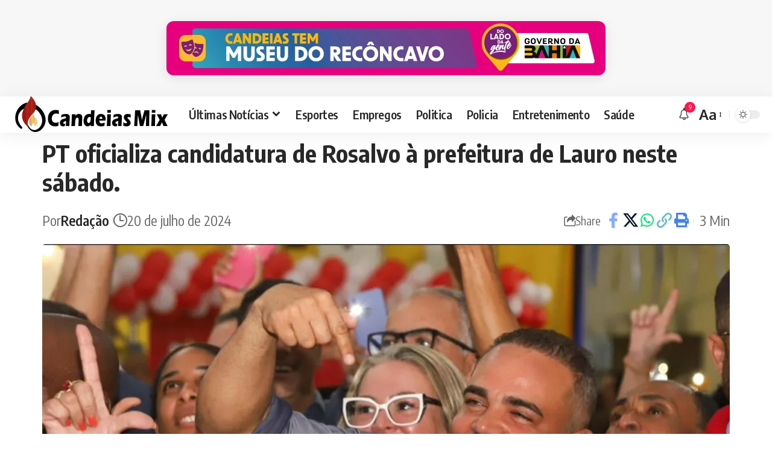

--- FILE ---
content_type: text/html; charset=UTF-8
request_url: https://www.candeiasmix.com.br/politica/124297/oficializa-candidatura-rosalvo-prefeitura-lauro-neste-sabado/
body_size: 20684
content:
<!DOCTYPE html>
<html lang="pt-BR">
<head>
    <meta charset="UTF-8" />
    <meta http-equiv="X-UA-Compatible" content="IE=edge" />
	<meta name="viewport" content="width=device-width, initial-scale=1.0" />
    <link rel="profile" href="https://gmpg.org/xfn/11" />
	<meta name='robots' content='index, follow, max-image-preview:large, max-snippet:-1, max-video-preview:-1' />

	<!-- This site is optimized with the Yoast SEO Premium plugin v24.3 (Yoast SEO v26.7) - https://yoast.com/wordpress/plugins/seo/ -->
	<title>PT oficializa candidatura de Rosalvo à prefeitura de Lauro neste sábado. - Candeias Mix</title>
	<meta name="description" content="Antônio Rosalvo oficializará sua candidatura à prefeitura de Lauro de Freitas em convenção com a vereadora Naide Brito como vice, contando com uma coligação de 16 partidos." />
	<link rel="preconnect" href="https://fonts.gstatic.com" crossorigin><link rel="preload" as="style" onload="this.onload=null;this.rel='stylesheet'" id="rb-preload-gfonts" href="https://fonts.googleapis.com/css?family=Oxygen%3A400%2C700%7CEncode+Sans+Condensed%3A400%2C500%2C600%2C700%2C800&amp;display=swap" crossorigin><noscript><link rel="stylesheet" href="https://fonts.googleapis.com/css?family=Oxygen%3A400%2C700%7CEncode+Sans+Condensed%3A400%2C500%2C600%2C700%2C800&amp;display=swap"></noscript><link rel="canonical" href="https://www.candeiasmix.com.br/politica/124297/oficializa-candidatura-rosalvo-prefeitura-lauro-neste-sabado/" />
	<meta property="og:locale" content="pt_BR" />
	<meta property="og:type" content="article" />
	<meta property="og:title" content="PT oficializa candidatura de Rosalvo à prefeitura de Lauro neste sábado." />
	<meta property="og:description" content="O pré-candidato do PT à prefeitura de Lauro de Freitas, a principal cidade da Região Metropolitana de Salvador (RMS), será oficializado em convenção neste f" />
	<meta property="og:url" content="https://www.candeiasmix.com.br/politica/124297/oficializa-candidatura-rosalvo-prefeitura-lauro-neste-sabado/" />
	<meta property="og:site_name" content="Candeias Mix - Notícias de Candeias, Bahia e do Mundo" />
	<meta property="article:published_time" content="2024-07-20T13:22:43+00:00" />
	<meta property="article:modified_time" content="2024-07-20T13:31:23+00:00" />
	<meta property="og:image" content="https://www.candeiasmix.com.br/wp-content/uploads/2024/07/PT-oficializa-candidatura-de-Rosalvo-a-prefeitura-de-Lauro-neste.webp" />
	<meta property="og:image:width" content="1123" />
	<meta property="og:image:height" content="720" />
	<meta property="og:image:type" content="image/webp" />
	<meta name="author" content="Redação" />
	<meta name="twitter:card" content="summary_large_image" />
	<meta name="twitter:label1" content="Escrito por" />
	<meta name="twitter:data1" content="Redação" />
	<meta name="twitter:label2" content="Est. tempo de leitura" />
	<meta name="twitter:data2" content="2 minutos" />
	<!-- / Yoast SEO Premium plugin. -->


<link rel="alternate" type="application/rss+xml" title="Feed para Candeias Mix - Notícias de Candeias, Bahia e do Mundo &raquo;" href="https://www.candeiasmix.com.br/feed/" />
<meta name="description" content="O pré-candidato do PT à prefeitura de Lauro de Freitas, a principal cidade da Região Metropolitana de Salvador (RMS), será oficializado em convenção neste sábado (20). Antônio Rosalvo terá seu nome na disputa pela sucessão da prefeita Moema Gramacho (PT). O evento acontecerá no Colégio 2 de Julho, em Itinga. Rosalvo, que"><link rel="alternate" title="oEmbed (JSON)" type="application/json+oembed" href="https://www.candeiasmix.com.br/wp-json/oembed/1.0/embed?url=https%3A%2F%2Fwww.candeiasmix.com.br%2Fpolitica%2F124297%2Foficializa-candidatura-rosalvo-prefeitura-lauro-neste-sabado%2F" />
<link rel="alternate" title="oEmbed (XML)" type="text/xml+oembed" href="https://www.candeiasmix.com.br/wp-json/oembed/1.0/embed?url=https%3A%2F%2Fwww.candeiasmix.com.br%2Fpolitica%2F124297%2Foficializa-candidatura-rosalvo-prefeitura-lauro-neste-sabado%2F&#038;format=xml" />
			<link rel="pingback" href="https://www.candeiasmix.com.br/xmlrpc.php"/>
		<script type="application/ld+json">{
    "@context": "https://schema.org",
    "@type": "Organization",
    "legalName": "Candeias Mix - Not\u00edcias de Candeias, Bahia e do Mundo",
    "url": "https://www.candeiasmix.com.br/",
    "logo": "https://www.candeiasmix.com.br/wp-content/uploads/2025/04/logocandeias-mix.webp",
    "sameAs": [
        "https://www.facebook.com/candeiasmix",
        "https://twitter.com/candeiasmix",
        "https://www.youtube.com/user/portalcandeiasmix",
        "https://news.google.com/publications/CAAqBwgKMOewqQsw2bvBAw?ceid=BR:pt-419&oc=3",
        "https://www.instagram.com/candeiasmix/"
    ]
}</script>
<style id='wp-img-auto-sizes-contain-inline-css'>
img:is([sizes=auto i],[sizes^="auto," i]){contain-intrinsic-size:3000px 1500px}
/*# sourceURL=wp-img-auto-sizes-contain-inline-css */
</style>

<link rel='stylesheet' id='wp-block-library-css' href='https://www.candeiasmix.com.br/wp-includes/css/dist/block-library/style.min.css?ver=6.9' media='all' />
<style id='global-styles-inline-css'>
:root{--wp--preset--aspect-ratio--square: 1;--wp--preset--aspect-ratio--4-3: 4/3;--wp--preset--aspect-ratio--3-4: 3/4;--wp--preset--aspect-ratio--3-2: 3/2;--wp--preset--aspect-ratio--2-3: 2/3;--wp--preset--aspect-ratio--16-9: 16/9;--wp--preset--aspect-ratio--9-16: 9/16;--wp--preset--color--black: #000000;--wp--preset--color--cyan-bluish-gray: #abb8c3;--wp--preset--color--white: #ffffff;--wp--preset--color--pale-pink: #f78da7;--wp--preset--color--vivid-red: #cf2e2e;--wp--preset--color--luminous-vivid-orange: #ff6900;--wp--preset--color--luminous-vivid-amber: #fcb900;--wp--preset--color--light-green-cyan: #7bdcb5;--wp--preset--color--vivid-green-cyan: #00d084;--wp--preset--color--pale-cyan-blue: #8ed1fc;--wp--preset--color--vivid-cyan-blue: #0693e3;--wp--preset--color--vivid-purple: #9b51e0;--wp--preset--gradient--vivid-cyan-blue-to-vivid-purple: linear-gradient(135deg,rgb(6,147,227) 0%,rgb(155,81,224) 100%);--wp--preset--gradient--light-green-cyan-to-vivid-green-cyan: linear-gradient(135deg,rgb(122,220,180) 0%,rgb(0,208,130) 100%);--wp--preset--gradient--luminous-vivid-amber-to-luminous-vivid-orange: linear-gradient(135deg,rgb(252,185,0) 0%,rgb(255,105,0) 100%);--wp--preset--gradient--luminous-vivid-orange-to-vivid-red: linear-gradient(135deg,rgb(255,105,0) 0%,rgb(207,46,46) 100%);--wp--preset--gradient--very-light-gray-to-cyan-bluish-gray: linear-gradient(135deg,rgb(238,238,238) 0%,rgb(169,184,195) 100%);--wp--preset--gradient--cool-to-warm-spectrum: linear-gradient(135deg,rgb(74,234,220) 0%,rgb(151,120,209) 20%,rgb(207,42,186) 40%,rgb(238,44,130) 60%,rgb(251,105,98) 80%,rgb(254,248,76) 100%);--wp--preset--gradient--blush-light-purple: linear-gradient(135deg,rgb(255,206,236) 0%,rgb(152,150,240) 100%);--wp--preset--gradient--blush-bordeaux: linear-gradient(135deg,rgb(254,205,165) 0%,rgb(254,45,45) 50%,rgb(107,0,62) 100%);--wp--preset--gradient--luminous-dusk: linear-gradient(135deg,rgb(255,203,112) 0%,rgb(199,81,192) 50%,rgb(65,88,208) 100%);--wp--preset--gradient--pale-ocean: linear-gradient(135deg,rgb(255,245,203) 0%,rgb(182,227,212) 50%,rgb(51,167,181) 100%);--wp--preset--gradient--electric-grass: linear-gradient(135deg,rgb(202,248,128) 0%,rgb(113,206,126) 100%);--wp--preset--gradient--midnight: linear-gradient(135deg,rgb(2,3,129) 0%,rgb(40,116,252) 100%);--wp--preset--font-size--small: 13px;--wp--preset--font-size--medium: 20px;--wp--preset--font-size--large: 36px;--wp--preset--font-size--x-large: 42px;--wp--preset--spacing--20: 0.44rem;--wp--preset--spacing--30: 0.67rem;--wp--preset--spacing--40: 1rem;--wp--preset--spacing--50: 1.5rem;--wp--preset--spacing--60: 2.25rem;--wp--preset--spacing--70: 3.38rem;--wp--preset--spacing--80: 5.06rem;--wp--preset--shadow--natural: 6px 6px 9px rgba(0, 0, 0, 0.2);--wp--preset--shadow--deep: 12px 12px 50px rgba(0, 0, 0, 0.4);--wp--preset--shadow--sharp: 6px 6px 0px rgba(0, 0, 0, 0.2);--wp--preset--shadow--outlined: 6px 6px 0px -3px rgb(255, 255, 255), 6px 6px rgb(0, 0, 0);--wp--preset--shadow--crisp: 6px 6px 0px rgb(0, 0, 0);}:where(.is-layout-flex){gap: 0.5em;}:where(.is-layout-grid){gap: 0.5em;}body .is-layout-flex{display: flex;}.is-layout-flex{flex-wrap: wrap;align-items: center;}.is-layout-flex > :is(*, div){margin: 0;}body .is-layout-grid{display: grid;}.is-layout-grid > :is(*, div){margin: 0;}:where(.wp-block-columns.is-layout-flex){gap: 2em;}:where(.wp-block-columns.is-layout-grid){gap: 2em;}:where(.wp-block-post-template.is-layout-flex){gap: 1.25em;}:where(.wp-block-post-template.is-layout-grid){gap: 1.25em;}.has-black-color{color: var(--wp--preset--color--black) !important;}.has-cyan-bluish-gray-color{color: var(--wp--preset--color--cyan-bluish-gray) !important;}.has-white-color{color: var(--wp--preset--color--white) !important;}.has-pale-pink-color{color: var(--wp--preset--color--pale-pink) !important;}.has-vivid-red-color{color: var(--wp--preset--color--vivid-red) !important;}.has-luminous-vivid-orange-color{color: var(--wp--preset--color--luminous-vivid-orange) !important;}.has-luminous-vivid-amber-color{color: var(--wp--preset--color--luminous-vivid-amber) !important;}.has-light-green-cyan-color{color: var(--wp--preset--color--light-green-cyan) !important;}.has-vivid-green-cyan-color{color: var(--wp--preset--color--vivid-green-cyan) !important;}.has-pale-cyan-blue-color{color: var(--wp--preset--color--pale-cyan-blue) !important;}.has-vivid-cyan-blue-color{color: var(--wp--preset--color--vivid-cyan-blue) !important;}.has-vivid-purple-color{color: var(--wp--preset--color--vivid-purple) !important;}.has-black-background-color{background-color: var(--wp--preset--color--black) !important;}.has-cyan-bluish-gray-background-color{background-color: var(--wp--preset--color--cyan-bluish-gray) !important;}.has-white-background-color{background-color: var(--wp--preset--color--white) !important;}.has-pale-pink-background-color{background-color: var(--wp--preset--color--pale-pink) !important;}.has-vivid-red-background-color{background-color: var(--wp--preset--color--vivid-red) !important;}.has-luminous-vivid-orange-background-color{background-color: var(--wp--preset--color--luminous-vivid-orange) !important;}.has-luminous-vivid-amber-background-color{background-color: var(--wp--preset--color--luminous-vivid-amber) !important;}.has-light-green-cyan-background-color{background-color: var(--wp--preset--color--light-green-cyan) !important;}.has-vivid-green-cyan-background-color{background-color: var(--wp--preset--color--vivid-green-cyan) !important;}.has-pale-cyan-blue-background-color{background-color: var(--wp--preset--color--pale-cyan-blue) !important;}.has-vivid-cyan-blue-background-color{background-color: var(--wp--preset--color--vivid-cyan-blue) !important;}.has-vivid-purple-background-color{background-color: var(--wp--preset--color--vivid-purple) !important;}.has-black-border-color{border-color: var(--wp--preset--color--black) !important;}.has-cyan-bluish-gray-border-color{border-color: var(--wp--preset--color--cyan-bluish-gray) !important;}.has-white-border-color{border-color: var(--wp--preset--color--white) !important;}.has-pale-pink-border-color{border-color: var(--wp--preset--color--pale-pink) !important;}.has-vivid-red-border-color{border-color: var(--wp--preset--color--vivid-red) !important;}.has-luminous-vivid-orange-border-color{border-color: var(--wp--preset--color--luminous-vivid-orange) !important;}.has-luminous-vivid-amber-border-color{border-color: var(--wp--preset--color--luminous-vivid-amber) !important;}.has-light-green-cyan-border-color{border-color: var(--wp--preset--color--light-green-cyan) !important;}.has-vivid-green-cyan-border-color{border-color: var(--wp--preset--color--vivid-green-cyan) !important;}.has-pale-cyan-blue-border-color{border-color: var(--wp--preset--color--pale-cyan-blue) !important;}.has-vivid-cyan-blue-border-color{border-color: var(--wp--preset--color--vivid-cyan-blue) !important;}.has-vivid-purple-border-color{border-color: var(--wp--preset--color--vivid-purple) !important;}.has-vivid-cyan-blue-to-vivid-purple-gradient-background{background: var(--wp--preset--gradient--vivid-cyan-blue-to-vivid-purple) !important;}.has-light-green-cyan-to-vivid-green-cyan-gradient-background{background: var(--wp--preset--gradient--light-green-cyan-to-vivid-green-cyan) !important;}.has-luminous-vivid-amber-to-luminous-vivid-orange-gradient-background{background: var(--wp--preset--gradient--luminous-vivid-amber-to-luminous-vivid-orange) !important;}.has-luminous-vivid-orange-to-vivid-red-gradient-background{background: var(--wp--preset--gradient--luminous-vivid-orange-to-vivid-red) !important;}.has-very-light-gray-to-cyan-bluish-gray-gradient-background{background: var(--wp--preset--gradient--very-light-gray-to-cyan-bluish-gray) !important;}.has-cool-to-warm-spectrum-gradient-background{background: var(--wp--preset--gradient--cool-to-warm-spectrum) !important;}.has-blush-light-purple-gradient-background{background: var(--wp--preset--gradient--blush-light-purple) !important;}.has-blush-bordeaux-gradient-background{background: var(--wp--preset--gradient--blush-bordeaux) !important;}.has-luminous-dusk-gradient-background{background: var(--wp--preset--gradient--luminous-dusk) !important;}.has-pale-ocean-gradient-background{background: var(--wp--preset--gradient--pale-ocean) !important;}.has-electric-grass-gradient-background{background: var(--wp--preset--gradient--electric-grass) !important;}.has-midnight-gradient-background{background: var(--wp--preset--gradient--midnight) !important;}.has-small-font-size{font-size: var(--wp--preset--font-size--small) !important;}.has-medium-font-size{font-size: var(--wp--preset--font-size--medium) !important;}.has-large-font-size{font-size: var(--wp--preset--font-size--large) !important;}.has-x-large-font-size{font-size: var(--wp--preset--font-size--x-large) !important;}
/*# sourceURL=global-styles-inline-css */
</style>

<style id='classic-theme-styles-inline-css'>
/*! This file is auto-generated */
.wp-block-button__link{color:#fff;background-color:#32373c;border-radius:9999px;box-shadow:none;text-decoration:none;padding:calc(.667em + 2px) calc(1.333em + 2px);font-size:1.125em}.wp-block-file__button{background:#32373c;color:#fff;text-decoration:none}
/*# sourceURL=/wp-includes/css/classic-themes.min.css */
</style>
<link rel='stylesheet' id='banner-rotativo-frontend-css' href='https://www.candeiasmix.com.br/wp-content/plugins/banner_plugin_package/css/frontend.css?ver=3.6' media='all' />
<link rel='stylesheet' id='contact-form-7-css' href='https://www.candeiasmix.com.br/wp-content/plugins/contact-form-7/includes/css/styles.css?ver=6.1.4' media='all' />
<link rel='stylesheet' id='foxiz-elements-css' href='https://www.candeiasmix.com.br/wp-content/plugins/foxiz-core/lib/foxiz-elements/public/style.css?ver=2.0' media='all' />
<link rel='stylesheet' id='wp_automatic_gallery_style-css' href='https://www.candeiasmix.com.br/wp-content/plugins/wp-automatic/css/wp-automatic.css?ver=1.0.0' media='all' />
<link rel='stylesheet' id='elementor-frontend-css' href='https://www.candeiasmix.com.br/wp-content/plugins/elementor/assets/css/frontend.min.css?ver=3.28.0' media='all' />
<link rel='stylesheet' id='elementor-post-76843-css' href='https://www.candeiasmix.com.br/wp-content/uploads/elementor/css/post-76843.css?ver=1742414015' media='all' />
<link rel='stylesheet' id='elementor-post-77166-css' href='https://www.candeiasmix.com.br/wp-content/uploads/elementor/css/post-77166.css?ver=1746302060' media='all' />

<link rel='stylesheet' id='foxiz-main-css' href='https://www.candeiasmix.com.br/wp-content/themes/candeiasmix/assets/css/main.css?ver=2.5.7' media='all' />
<style id='foxiz-main-inline-css'>
:root {--body-fsize:24px;--h4-fsize:20px;--meta-fsize:20px;--menu-fsize:20px;--submenu-fsize:20px;--dwidgets-fsize:26px;--tagline-fsize:20px;--heading-fsize:20px;--subheading-fsize:20px;--toc-fsize:20px;--excerpt-fsize : 20px;}[data-theme="dark"].is-hd-4 {--nav-bg: #191c20;--nav-bg-from: #191c20;--nav-bg-to: #191c20;}.p-category.category-id-80, .meta-category .category-80 {--cat-highlight : #e865ed;--cat-highlight-90 : #e865ede6;}.category-80 .blog-content {--heading-sub-color : #e865ed;}.is-cbox-80 {--cbox-bg : #e865ede6;}.p-category.category-id-46, .meta-category .category-46 {--cat-highlight : #4cc43c;--cat-highlight-90 : #4cc43ce6;}.category-46 .blog-content {--heading-sub-color : #4cc43c;}.is-cbox-46 {--cbox-bg : #4cc43ce6;}.p-category.category-id-2, .meta-category .category-2 {--cat-highlight : #1e73be;--cat-highlight-90 : #1e73bee6;}.category-2 .blog-content {--heading-sub-color : #1e73be;}.is-cbox-2 {--cbox-bg : #1e73bee6;}:root {--topad-spacing :15px;--hyperlink-weight :700;--hyperlink-style :italic;--s-content-width : 760px;--max-width-wo-sb : 840px;--s10-feat-ratio :45%;--s11-feat-ratio :45%;--login-popup-w : 350px;}.footer-has-bg { background-color : #00000007;}[data-theme="dark"] .footer-has-bg { background-color : #16181c;}
/*# sourceURL=foxiz-main-inline-css */
</style>
<link rel='stylesheet' id='foxiz-print-css' href='https://www.candeiasmix.com.br/wp-content/themes/candeiasmix/assets/css/print.css?ver=2.5.7' media='all' />
<link rel='stylesheet' id='foxiz-style-css' href='https://www.candeiasmix.com.br/wp-content/themes/candeiasmix/style.css?ver=2.5.7' media='all' />
<link rel='stylesheet' id='elementor-gf-local-roboto-css' href='https://www.candeiasmix.com.br/wp-content/uploads/elementor/google-fonts/css/roboto.css?ver=1742414011' media='all' />
<link rel='stylesheet' id='elementor-gf-local-robotoslab-css' href='https://www.candeiasmix.com.br/wp-content/uploads/elementor/google-fonts/css/robotoslab.css?ver=1742414020' media='all' />
<script src="https://www.candeiasmix.com.br/wp-includes/js/jquery/jquery.min.js?ver=3.7.1" id="jquery-core-js"></script>
<script src="https://www.candeiasmix.com.br/wp-includes/js/jquery/jquery-migrate.min.js?ver=3.4.1" id="jquery-migrate-js"></script>
<script id="post-views-counter-frontend-js-before">
var pvcArgsFrontend = {"mode":"rest_api","postID":124297,"requestURL":"https:\/\/www.candeiasmix.com.br\/wp-json\/post-views-counter\/view-post\/124297","nonce":"f303be1aa4","dataStorage":"cookies","multisite":false,"path":"\/","domain":""};

//# sourceURL=post-views-counter-frontend-js-before
</script>
<script src="https://www.candeiasmix.com.br/wp-content/plugins/post-views-counter/js/frontend.js?ver=1.7.0" id="post-views-counter-frontend-js"></script>
<script src="https://www.candeiasmix.com.br/wp-content/plugins/wp-automatic/js/main-front.js?ver=1.0.1" id="wp_automatic_gallery-js"></script>
<script src="https://www.candeiasmix.com.br/wp-content/themes/candeiasmix/assets/js/highlight-share.js?ver=1" id="highlight-share-js"></script>
        <style>
            .banner-rotativo-container {
                margin: 20px 0;
                border-radius: 12px;
                overflow: hidden;
                box-shadow: 0 4px 20px rgba(0, 0, 0, 0.1);
                background: #fff;
                transition: all 0.3s ease;
            }
            
            .banner-rotativo-container:hover {
                box-shadow: 0 6px 30px rgba(0, 0, 0, 0.15);
                transform: translateY(-2px);
            }
            
            .banner-wrapper {
                position: relative;
                overflow: hidden;
            }
            
            .banner-image {
                width: 100%;
                height: auto;
                display: block;
                transition: transform 0.5s ease;
            }
            
            .banner-link:hover .banner-image {
                transform: scale(1.02);
            }
            
            .banner-info {
                position: absolute;
                bottom: 0;
                left: 0;
                right: 0;
                background: linear-gradient(transparent, rgba(0, 0, 0, 0.7));
                color: white;
                padding: 10px 15px;
                display: flex;
                justify-content: flex-end;
                font-size: 12px;
                opacity: 0;
                transition: opacity 0.3s ease;
            }
            
            .banner-rotativo-container:hover .banner-info {
                opacity: 1;
            }
            
            .banner-timer {
                font-weight: 600;
                background: rgba(0, 115, 170, 0.8);
                padding: 4px 10px;
                border-radius: 20px;
                min-width: 50px;
                text-align: center;
            }
            
            /* Tamanhos específicos */
            .banner-size-300x250 {
                max-width: 300px;
                margin-left: auto;
                margin-right: auto;
            }
            
            .banner-size-728x90 {
                max-width: 728px;
                margin-left: auto;
                margin-right: auto;
            }
            
            .banner-size-1170x250 {
                max-width: 1170px;
                margin-left: auto;
                margin-right: auto;
            }
            
            /* Estado vazio */
            .banner-empty {
                background: #f8f9fa;
                border: 2px dashed #dee2e6;
                border-radius: 12px;
                padding: 40px 20px;
                text-align: center;
            }
            
            .empty-state {
                color: #6c757d;
            }
            
            .empty-state .dashicons {
                font-size: 48px;
                width: 48px;
                height: 48px;
                margin-bottom: 15px;
                color: #adb5bd;
            }
            
            /* Responsivo */
            @media (max-width: 768px) {
                .banner-size-728x90,
                .banner-size-1170x250 {
                    max-width: 100%;
                }
            }
        </style>
        			<script type="text/javascript">
			function addCopy() {
			var body_element = document.getElementsByTagName('body')[0];
			var selectedtext = window.getSelection();
			var articlelink = "<br></br> Fonte:  <a href='" + document.location.href + "'>" + document.location.href + "</a>"  + " .";
			var copiedtext = selectedtext + articlelink;
			var newdiv = document.createElement('div');
			newdiv.style.position = 'absolute';
			newdiv.style.left = '-99999px';
			body_element.appendChild(newdiv);
			newdiv.innerHTML = copiedtext;
			selectedtext.selectAllChildren(newdiv);
			window.setTimeout(function() {
			body_element.removeChild(newdiv);
			},0);
			}
			document.oncopy = addCopy;
			</script>
			<meta name="generator" content="Elementor 3.28.0; features: e_font_icon_svg, additional_custom_breakpoints, e_local_google_fonts; settings: css_print_method-external, google_font-enabled, font_display-swap">
				<!-- Google tag (gtag.js) -->
				<script async src="https://www.googletagmanager.com/gtag/js?id=G-P5PDGZCNFS"></script>
				<script> window.dataLayer = window.dataLayer || [];

                    function gtag() {
                        dataLayer.push(arguments);
                    }

                    gtag('js', new Date());
                    gtag('config', 'G-P5PDGZCNFS');
				</script>
			<script type="application/ld+json">{
    "@context": "https://schema.org",
    "@type": "WebSite",
    "@id": "https://www.candeiasmix.com.br/#website",
    "url": "https://www.candeiasmix.com.br/",
    "name": "Candeias Mix - Not\u00edcias de Candeias, Bahia e do Mundo",
    "potentialAction": {
        "@type": "SearchAction",
        "target": "https://www.candeiasmix.com.br/?s={search_term_string}",
        "query-input": "required name=search_term_string"
    }
}</script>
			<style>
				.e-con.e-parent:nth-of-type(n+4):not(.e-lazyloaded):not(.e-no-lazyload),
				.e-con.e-parent:nth-of-type(n+4):not(.e-lazyloaded):not(.e-no-lazyload) * {
					background-image: none !important;
				}
				@media screen and (max-height: 1024px) {
					.e-con.e-parent:nth-of-type(n+3):not(.e-lazyloaded):not(.e-no-lazyload),
					.e-con.e-parent:nth-of-type(n+3):not(.e-lazyloaded):not(.e-no-lazyload) * {
						background-image: none !important;
					}
				}
				@media screen and (max-height: 640px) {
					.e-con.e-parent:nth-of-type(n+2):not(.e-lazyloaded):not(.e-no-lazyload),
					.e-con.e-parent:nth-of-type(n+2):not(.e-lazyloaded):not(.e-no-lazyload) * {
						background-image: none !important;
					}
				}
			</style>
			<script type="application/ld+json">{
    "@context": "https://schema.org",
    "@type": "Article",
    "headline": "PT oficializa candidatura de Rosalvo \u00e0 prefeitura de Lauro neste s\u00e1bado.",
    "description": "O pr\u00e9-candidato do PT \u00e0 prefeitura de Lauro de Freitas, a principal cidade da Regi\u00e3o Metropolitana de Salvador (RMS), ser\u00e1 oficializado em conven\u00e7\u00e3o neste s\u00e1bado (20). Ant\u00f4nio Rosalvo ter\u00e1 seu nome na disputa pela sucess\u00e3o da prefeita Moema Gramacho (PT). O evento acontecer\u00e1 no Col\u00e9gio 2 de Julho, em Itinga. Rosalvo, que",
    "mainEntityOfPage": {
        "@type": "WebPage",
        "@id": "https://www.candeiasmix.com.br/politica/124297/oficializa-candidatura-rosalvo-prefeitura-lauro-neste-sabado/"
    },
    "author": {
        "@type": "Person",
        "name": "Reda\u00e7\u00e3o",
        "url": "https://candeiasmix.com.br"
    },
    "publisher": {
        "@type": "Organization",
        "name": "Candeias Mix - Not\u00edcias de Candeias, Bahia e do Mundo",
        "url": "https://www.candeiasmix.com.br/",
        "logo": {
            "@type": "ImageObject",
            "url": "https://www.candeiasmix.com.br/wp-content/uploads/2025/04/logocandeias-mix.webp"
        }
    },
    "dateModified": "2024-07-20T10:31:23-03:00",
    "datePublished": "2024-07-20T10:22:43-03:00",
    "image": {
        "@type": "ImageObject",
        "url": "https://www.candeiasmix.com.br/wp-content/uploads/2024/07/PT-oficializa-candidatura-de-Rosalvo-a-prefeitura-de-Lauro-neste.webp",
        "width": "1123",
        "height": "720"
    },
    "commentCount": 0,
    "articleSection": [
        "Politica"
    ]
}</script>
<meta property="og:description" content="O pré-candidato do PT à prefeitura de Lauro de Freitas, a principal cidade da Região Metropolitana de Salvador (RMS), será oficializado em convenção neste sábado (20). Antônio Rosalvo terá seu nome…"/>
<meta property="og:site_name" content="Candeias Mix - Notícias de Candeias, Bahia e do Mundo"/>
<meta property="og:locale" content="pt-BR"/>
<meta property="fb:facebook_app_id" content=""/>
<meta property="og:type" content="article"/>
<meta property="og:title" content="PT oficializa candidatura de Rosalvo à prefeitura de Lauro neste sábado."/>
<meta property="og:url" content="https://www.candeiasmix.com.br/politica/124297/oficializa-candidatura-rosalvo-prefeitura-lauro-neste-sabado/"/>
<meta property="og:image" content="https://www.candeiasmix.com.br/wp-content/uploads/2024/07/PT-oficializa-candidatura-de-Rosalvo-a-prefeitura-de-Lauro-neste.webp"/>
<meta property="og:image:width" content="1123"/>
<meta property="og:image:height" content="720"/>
<meta property="og:image:alt" content="PT vai oficializar candidatura de Rosalvo a prefeito de Lauro neste sábado"/>
<meta property="article:published_time" content="2024-07-20T10:22:43-03:00"/>
<meta property="article:modified_time" content="2024-07-20T10:31:23-03:00"/>
<meta name="author" content="Redação"/>
<meta name="twitter:card" content="summary_large_image"/>
<meta name="twitter:creator" content="@candeiasmix"/>
<meta name="twitter:label1" content="Written by"/>
<meta name="twitter:data1" content="Redação"/>
<meta name="twitter:label2" content="Est. reading time"/>
<meta name="twitter:data2" content="3 minutes"/>
<meta property="og:image:secure_url" content="https://www.candeiasmix.com.br/wp-content/uploads/2024/07/PT-oficializa-candidatura-de-Rosalvo-a-prefeitura-de-Lauro-neste.webp"/>
<link rel="icon" href="https://www.candeiasmix.com.br/wp-content/uploads/2024/05/candeiasmix-512-96x96.png" sizes="32x32" />
<link rel="icon" href="https://www.candeiasmix.com.br/wp-content/uploads/2024/05/candeiasmix-512-300x300.png" sizes="192x192" />
<link rel="apple-touch-icon" href="https://www.candeiasmix.com.br/wp-content/uploads/2024/05/candeiasmix-512-300x300.png" />
<meta name="msapplication-TileImage" content="https://www.candeiasmix.com.br/wp-content/uploads/2024/05/candeiasmix-512-300x300.png" />
</head>
<body class="wp-singular post-template-default single single-post postid-124297 single-format-standard wp-embed-responsive wp-theme-candeiasmix elementor-default elementor-kit-76843 menu-ani-1 hover-ani-1 btn-ani-1 btn-transform-1 is-rm-1 lmeta-dot loader-1 dark-sw-1 is-hd-1 is-stemplate is-backtop  is-mstick is-smart-sticky" data-theme="default">
<div class="top-site-ad is-code">		<div class=" edge-padding">
							<div class="ad-script non-adsense edge-padding">
					<center>
        <div id="banner-728x90-51022cc8" class="banner-rotativo-container banner-size-728x90" 
             data-size="728x90" 
             data-current-index="1">
            
            <div class="banner-wrapper">
                <a href="https://www.ba.gov.br/comunicacao/doladodagente/rms?utm_source=sites-verticais&#038;utm_medium=cpm&#038;utm_campaign=morya_regionais-bahia-2025.2_r02&#038;utm_content=display" target="_blank" rel="noopener noreferrer" 
                   class="banner-link" 
                   data-banner-id="5ebd7a1b51b713fe837ded4386400da3" 
                   data-banner-size="728x90" 
                   data-banner-name="">
                    <img src="https://www.candeiasmix.com.br/wp-content/uploads/2025/12/museu-smu.webp" alt="Banner" loading="lazy" class="banner-image">
                </a>
                
                <div class="banner-info">
                    <span class="banner-timer" data-total="30">⌛ 30s</span>
                </div>
            </div>
        </div></center>				</div>
					</div>
		</div><div class="site-outer">
			<div id="site-header" class="header-wrap rb-section header-set-1 header-1 header-wrapper style-shadow has-quick-menu">
					<div class="reading-indicator"><span id="reading-progress"></span></div>
					<div id="navbar-outer" class="navbar-outer">
				<div id="sticky-holder" class="sticky-holder">
					<div class="navbar-wrap">
						<div class="rb-container edge-padding">
							<div class="navbar-inner">
								<div class="navbar-left">
											<div class="logo-wrap is-image-logo site-branding">
			<a href="https://www.candeiasmix.com.br/" class="logo" title="Candeias Mix - Notícias de Candeias, Bahia e do Mundo">
				<img fetchpriority="high" class="logo-default" data-mode="default" height="120" width="522" src="https://www.candeiasmix.com.br/wp-content/uploads/2025/04/logocandeias-mix.webp" alt="Candeias Mix - Notícias de Candeias, Bahia e do Mundo" decoding="async" loading="eager"><img class="logo-dark" data-mode="dark" height="120" width="522" src="https://www.candeiasmix.com.br/wp-content/uploads/2025/04/logocandeias-mix.webp" alt="Candeias Mix - Notícias de Candeias, Bahia e do Mundo" decoding="async" loading="eager">			</a>
		</div>
				<nav id="site-navigation" class="main-menu-wrap" aria-label="main menu"><ul id="menu-main-navigation" class="main-menu rb-menu large-menu" itemscope itemtype="https://www.schema.org/SiteNavigationElement"><li id="menu-item-81854" class="menu-item menu-item-type-post_type menu-item-object-page menu-item-has-children menu-item-81854"><a href="https://www.candeiasmix.com.br/ultimas-noticias/"><span>Últimas Notícias</span></a>
<ul class="sub-menu">
	<li id="menu-item-27900" class="menu-item menu-item-type-taxonomy menu-item-object-category menu-item-27900"><a href="https://www.candeiasmix.com.br/bahia/candeias-noticias/"><span>Candeias</span></a></li>
	<li id="menu-item-27902" class="menu-item menu-item-type-taxonomy menu-item-object-category menu-item-27902"><a href="https://www.candeiasmix.com.br/bahia/sao-francisco-do-conde/"><span>São Francisco do Conde</span></a></li>
	<li id="menu-item-27901" class="menu-item menu-item-type-taxonomy menu-item-object-category menu-item-27901"><a href="https://www.candeiasmix.com.br/bahia/madre-de-deus/"><span>Madre de Deus</span></a></li>
	<li id="menu-item-27904" class="menu-item menu-item-type-taxonomy menu-item-object-category menu-item-27904"><a href="https://www.candeiasmix.com.br/bahia/sao-sebastiao-do-passe/"><span>São Sebastião do Passé</span></a></li>
	<li id="menu-item-27899" class="menu-item menu-item-type-taxonomy menu-item-object-category menu-item-27899"><a href="https://www.candeiasmix.com.br/bahia/camacari/"><span>Camaçari</span></a></li>
	<li id="menu-item-27905" class="menu-item menu-item-type-taxonomy menu-item-object-category menu-item-27905"><a href="https://www.candeiasmix.com.br/bahia/simoes-filho/"><span>Simões Filho</span></a></li>
	<li id="menu-item-64696" class="menu-item menu-item-type-taxonomy menu-item-object-category menu-item-64696"><a href="https://www.candeiasmix.com.br/bahia/lauro-de-freitas/"><span>Lauro de Freitas</span></a></li>
	<li id="menu-item-64697" class="menu-item menu-item-type-taxonomy menu-item-object-category menu-item-64697"><a href="https://www.candeiasmix.com.br/bahia/santo-amaro/"><span>Santo Amaro</span></a></li>
	<li id="menu-item-27903" class="menu-item menu-item-type-taxonomy menu-item-object-category menu-item-27903"><a href="https://www.candeiasmix.com.br/bahia/salvador/"><span>Salvador</span></a></li>
	<li id="menu-item-64695" class="menu-item menu-item-type-taxonomy menu-item-object-category menu-item-64695"><a href="https://www.candeiasmix.com.br/bahia/feira-de-santana/"><span>Feira de Santana</span></a></li>
</ul>
</li>
<li id="menu-item-27911" class="menu-have-icon menu-icon-type-fontawesome menu-item menu-item-type-taxonomy menu-item-object-category menu-item-27911"><a href="https://www.candeiasmix.com.br/esportes/"><span>Esportes</span></a></li>
<li id="menu-item-27910" class="menu-have-icon menu-icon-type-fontawesome menu-item menu-item-type-taxonomy menu-item-object-category menu-item-27910"><a href="https://www.candeiasmix.com.br/empregos/"><span>Empregos</span></a></li>
<li id="menu-item-27913" class="menu-have-icon menu-icon-type-fontawesome menu-item menu-item-type-taxonomy menu-item-object-category current-post-ancestor current-menu-parent current-post-parent menu-item-27913"><a href="https://www.candeiasmix.com.br/politica/"><span>Politica</span></a></li>
<li id="menu-item-27912" class="menu-have-icon menu-icon-type-fontawesome menu-item menu-item-type-taxonomy menu-item-object-category menu-item-27912"><a href="https://www.candeiasmix.com.br/policia/"><span>Policia</span></a></li>
<li id="menu-item-27906" class="menu-have-icon menu-icon-type-fontawesome menu-item menu-item-type-taxonomy menu-item-object-category menu-item-27906"><a href="https://www.candeiasmix.com.br/entretenimento/"><span>Entretenimento</span></a></li>
<li id="menu-item-83391" class="menu-item menu-item-type-taxonomy menu-item-object-category menu-item-83391"><a href="https://www.candeiasmix.com.br/saude/"><span>Saúde</span></a></li>
</ul></nav>
										</div>
								<div class="navbar-right">
											<div class="wnav-holder header-dropdown-outer">
			<a href="#" class="dropdown-trigger notification-icon notification-trigger" aria-label="notification">
                <span class="notification-icon-inner" data-title="Notification">
                    <span class="notification-icon-holder">
                    	                    <i class="rbi rbi-notification wnav-icon" aria-hidden="true"></i>
                                        <span class="notification-info"></span>
                    </span>
                </span> </a>
			<div class="header-dropdown notification-dropdown">
				<div class="notification-popup">
					<div class="notification-header">
						<span class="h4">Notification</span>
											</div>
					<div class="notification-content">
						<div class="scroll-holder">
							<div class="rb-notification ecat-l-dot is-feat-right" data-interval="12"></div>
						</div>
					</div>
				</div>
			</div>
		</div>
			<div class="wnav-holder font-resizer">
			<a href="#" class="font-resizer-trigger" data-title="Font Resizer"><span class="screen-reader-text">Font Resizer</span><strong>Aa</strong></a>
		</div>
				<div class="dark-mode-toggle-wrap">
			<div class="dark-mode-toggle">
                <span class="dark-mode-slide">
                    <i class="dark-mode-slide-btn mode-icon-dark" data-title="Switch to Light"><svg class="svg-icon svg-mode-dark" aria-hidden="true" role="img" focusable="false" xmlns="http://www.w3.org/2000/svg" viewBox="0 0 512 512"><path fill="currentColor" d="M507.681,209.011c-1.297-6.991-7.324-12.111-14.433-12.262c-7.104-0.122-13.347,4.711-14.936,11.643 c-15.26,66.497-73.643,112.94-141.978,112.94c-80.321,0-145.667-65.346-145.667-145.666c0-68.335,46.443-126.718,112.942-141.976 c6.93-1.59,11.791-7.826,11.643-14.934c-0.149-7.108-5.269-13.136-12.259-14.434C287.546,1.454,271.735,0,256,0 C187.62,0,123.333,26.629,74.98,74.981C26.628,123.333,0,187.62,0,256s26.628,132.667,74.98,181.019 C123.333,485.371,187.62,512,256,512s132.667-26.629,181.02-74.981C485.372,388.667,512,324.38,512,256 C512,240.278,510.546,224.469,507.681,209.011z" /></svg></i>
                    <i class="dark-mode-slide-btn mode-icon-default" data-title="Switch to Dark"><svg class="svg-icon svg-mode-light" aria-hidden="true" role="img" focusable="false" xmlns="http://www.w3.org/2000/svg" viewBox="0 0 232.447 232.447"><path fill="currentColor" d="M116.211,194.8c-4.143,0-7.5,3.357-7.5,7.5v22.643c0,4.143,3.357,7.5,7.5,7.5s7.5-3.357,7.5-7.5V202.3 C123.711,198.157,120.354,194.8,116.211,194.8z" /><path fill="currentColor" d="M116.211,37.645c4.143,0,7.5-3.357,7.5-7.5V7.505c0-4.143-3.357-7.5-7.5-7.5s-7.5,3.357-7.5,7.5v22.641 C108.711,34.288,112.068,37.645,116.211,37.645z" /><path fill="currentColor" d="M50.054,171.78l-16.016,16.008c-2.93,2.929-2.931,7.677-0.003,10.606c1.465,1.466,3.385,2.198,5.305,2.198 c1.919,0,3.838-0.731,5.302-2.195l16.016-16.008c2.93-2.929,2.931-7.677,0.003-10.606C57.731,168.852,52.982,168.851,50.054,171.78 z" /><path fill="currentColor" d="M177.083,62.852c1.919,0,3.838-0.731,5.302-2.195L198.4,44.649c2.93-2.929,2.931-7.677,0.003-10.606 c-2.93-2.932-7.679-2.931-10.607-0.003l-16.016,16.008c-2.93,2.929-2.931,7.677-0.003,10.607 C173.243,62.12,175.163,62.852,177.083,62.852z" /><path fill="currentColor" d="M37.645,116.224c0-4.143-3.357-7.5-7.5-7.5H7.5c-4.143,0-7.5,3.357-7.5,7.5s3.357,7.5,7.5,7.5h22.645 C34.287,123.724,37.645,120.366,37.645,116.224z" /><path fill="currentColor" d="M224.947,108.724h-22.652c-4.143,0-7.5,3.357-7.5,7.5s3.357,7.5,7.5,7.5h22.652c4.143,0,7.5-3.357,7.5-7.5 S229.09,108.724,224.947,108.724z" /><path fill="currentColor" d="M50.052,60.655c1.465,1.465,3.384,2.197,5.304,2.197c1.919,0,3.839-0.732,5.303-2.196c2.93-2.929,2.93-7.678,0.001-10.606 L44.652,34.042c-2.93-2.93-7.679-2.929-10.606-0.001c-2.93,2.929-2.93,7.678-0.001,10.606L50.052,60.655z" /><path fill="currentColor" d="M182.395,171.782c-2.93-2.929-7.679-2.93-10.606-0.001c-2.93,2.929-2.93,7.678-0.001,10.607l16.007,16.008 c1.465,1.465,3.384,2.197,5.304,2.197c1.919,0,3.839-0.732,5.303-2.196c2.93-2.929,2.93-7.678,0.001-10.607L182.395,171.782z" /><path fill="currentColor" d="M116.22,48.7c-37.232,0-67.523,30.291-67.523,67.523s30.291,67.523,67.523,67.523s67.522-30.291,67.522-67.523 S153.452,48.7,116.22,48.7z M116.22,168.747c-28.962,0-52.523-23.561-52.523-52.523S87.258,63.7,116.22,63.7 c28.961,0,52.522,23.562,52.522,52.523S145.181,168.747,116.22,168.747z" /></svg></i>
                </span>
			</div>
		</div>
										</div>
							</div>
						</div>
					</div>
							<div id="header-mobile" class="header-mobile">
			<div class="header-mobile-wrap">
						<div class="mbnav edge-padding">
			<div class="navbar-left">
						<div class="mobile-toggle-wrap">
							<a href="#" class="mobile-menu-trigger" aria-label="mobile trigger">		<span class="burger-icon"><span></span><span></span><span></span></span>
	</a>
					</div>
			<div class="mobile-logo-wrap is-image-logo site-branding">
			<a href="https://www.candeiasmix.com.br/" title="Candeias Mix - Notícias de Candeias, Bahia e do Mundo">
				<img fetchpriority="high" class="logo-default" data-mode="default" height="120" width="522" src="https://www.candeiasmix.com.br/wp-content/uploads/2025/04/logocandeias-mix.webp" alt="Candeias Mix - Notícias de Candeias, Bahia e do Mundo" decoding="async" loading="eager"><img class="logo-dark" data-mode="dark" height="120" width="522" src="https://www.candeiasmix.com.br/wp-content/uploads/2025/04/logocandeias-mix.webp" alt="Candeias Mix - Notícias de Candeias, Bahia e do Mundo" decoding="async" loading="eager">			</a>
		</div>
					</div>
			<div class="navbar-right">
						<a href="#" class="mobile-menu-trigger mobile-search-icon" aria-label="search"><i class="rbi rbi-search wnav-icon" aria-hidden="true"></i></a>
			<div class="wnav-holder font-resizer">
			<a href="#" class="font-resizer-trigger" data-title="Font Resizer"><span class="screen-reader-text">Font Resizer</span><strong>Aa</strong></a>
		</div>
				<div class="dark-mode-toggle-wrap">
			<div class="dark-mode-toggle">
                <span class="dark-mode-slide">
                    <i class="dark-mode-slide-btn mode-icon-dark" data-title="Switch to Light"><svg class="svg-icon svg-mode-dark" aria-hidden="true" role="img" focusable="false" xmlns="http://www.w3.org/2000/svg" viewBox="0 0 512 512"><path fill="currentColor" d="M507.681,209.011c-1.297-6.991-7.324-12.111-14.433-12.262c-7.104-0.122-13.347,4.711-14.936,11.643 c-15.26,66.497-73.643,112.94-141.978,112.94c-80.321,0-145.667-65.346-145.667-145.666c0-68.335,46.443-126.718,112.942-141.976 c6.93-1.59,11.791-7.826,11.643-14.934c-0.149-7.108-5.269-13.136-12.259-14.434C287.546,1.454,271.735,0,256,0 C187.62,0,123.333,26.629,74.98,74.981C26.628,123.333,0,187.62,0,256s26.628,132.667,74.98,181.019 C123.333,485.371,187.62,512,256,512s132.667-26.629,181.02-74.981C485.372,388.667,512,324.38,512,256 C512,240.278,510.546,224.469,507.681,209.011z" /></svg></i>
                    <i class="dark-mode-slide-btn mode-icon-default" data-title="Switch to Dark"><svg class="svg-icon svg-mode-light" aria-hidden="true" role="img" focusable="false" xmlns="http://www.w3.org/2000/svg" viewBox="0 0 232.447 232.447"><path fill="currentColor" d="M116.211,194.8c-4.143,0-7.5,3.357-7.5,7.5v22.643c0,4.143,3.357,7.5,7.5,7.5s7.5-3.357,7.5-7.5V202.3 C123.711,198.157,120.354,194.8,116.211,194.8z" /><path fill="currentColor" d="M116.211,37.645c4.143,0,7.5-3.357,7.5-7.5V7.505c0-4.143-3.357-7.5-7.5-7.5s-7.5,3.357-7.5,7.5v22.641 C108.711,34.288,112.068,37.645,116.211,37.645z" /><path fill="currentColor" d="M50.054,171.78l-16.016,16.008c-2.93,2.929-2.931,7.677-0.003,10.606c1.465,1.466,3.385,2.198,5.305,2.198 c1.919,0,3.838-0.731,5.302-2.195l16.016-16.008c2.93-2.929,2.931-7.677,0.003-10.606C57.731,168.852,52.982,168.851,50.054,171.78 z" /><path fill="currentColor" d="M177.083,62.852c1.919,0,3.838-0.731,5.302-2.195L198.4,44.649c2.93-2.929,2.931-7.677,0.003-10.606 c-2.93-2.932-7.679-2.931-10.607-0.003l-16.016,16.008c-2.93,2.929-2.931,7.677-0.003,10.607 C173.243,62.12,175.163,62.852,177.083,62.852z" /><path fill="currentColor" d="M37.645,116.224c0-4.143-3.357-7.5-7.5-7.5H7.5c-4.143,0-7.5,3.357-7.5,7.5s3.357,7.5,7.5,7.5h22.645 C34.287,123.724,37.645,120.366,37.645,116.224z" /><path fill="currentColor" d="M224.947,108.724h-22.652c-4.143,0-7.5,3.357-7.5,7.5s3.357,7.5,7.5,7.5h22.652c4.143,0,7.5-3.357,7.5-7.5 S229.09,108.724,224.947,108.724z" /><path fill="currentColor" d="M50.052,60.655c1.465,1.465,3.384,2.197,5.304,2.197c1.919,0,3.839-0.732,5.303-2.196c2.93-2.929,2.93-7.678,0.001-10.606 L44.652,34.042c-2.93-2.93-7.679-2.929-10.606-0.001c-2.93,2.929-2.93,7.678-0.001,10.606L50.052,60.655z" /><path fill="currentColor" d="M182.395,171.782c-2.93-2.929-7.679-2.93-10.606-0.001c-2.93,2.929-2.93,7.678-0.001,10.607l16.007,16.008 c1.465,1.465,3.384,2.197,5.304,2.197c1.919,0,3.839-0.732,5.303-2.196c2.93-2.929,2.93-7.678,0.001-10.607L182.395,171.782z" /><path fill="currentColor" d="M116.22,48.7c-37.232,0-67.523,30.291-67.523,67.523s30.291,67.523,67.523,67.523s67.522-30.291,67.522-67.523 S153.452,48.7,116.22,48.7z M116.22,168.747c-28.962,0-52.523-23.561-52.523-52.523S87.258,63.7,116.22,63.7 c28.961,0,52.522,23.562,52.522,52.523S145.181,168.747,116.22,168.747z" /></svg></i>
                </span>
			</div>
		</div>
					</div>
		</div>
	<div class="mobile-qview"><ul id="menu-noticias-1" class="mobile-qview-inner"><li class="menu-item menu-item-type-taxonomy menu-item-object-category menu-item-27716"><a href="https://www.candeiasmix.com.br/bahia/candeias-noticias/"><span>Candeias</span></a></li>
<li class="menu-item menu-item-type-taxonomy menu-item-object-category menu-item-27718"><a href="https://www.candeiasmix.com.br/bahia/madre-de-deus/"><span>Madre de Deus</span></a></li>
<li class="menu-item menu-item-type-taxonomy menu-item-object-category menu-item-27720"><a href="https://www.candeiasmix.com.br/bahia/sao-francisco-do-conde/"><span>São Francisco do Conde</span></a></li>
<li class="menu-item menu-item-type-taxonomy menu-item-object-category menu-item-27713"><a href="https://www.candeiasmix.com.br/bahia/sao-sebastiao-do-passe/"><span>São Sebastião do Passé</span></a></li>
<li class="menu-item menu-item-type-taxonomy menu-item-object-category menu-item-27714"><a href="https://www.candeiasmix.com.br/bahia/simoes-filho/"><span>Simões Filho</span></a></li>
<li class="menu-item menu-item-type-taxonomy menu-item-object-category menu-item-27719"><a href="https://www.candeiasmix.com.br/bahia/salvador/"><span>Salvador</span></a></li>
<li class="menu-item menu-item-type-taxonomy menu-item-object-category menu-item-27715"><a href="https://www.candeiasmix.com.br/bahia/camacari/"><span>Camaçari</span></a></li>
</ul></div>			</div>
					<div class="mobile-collapse">
			<div class="collapse-holder">
				<div class="collapse-inner">
											<div class="mobile-search-form edge-padding">		<div class="header-search-form is-form-layout">
							<span class="h5">Search</span>
			<form method="get" action="https://www.candeiasmix.com.br/" class="rb-search-form"  data-search="post" data-limit="0" data-follow="0" data-tax="category" data-dsource="0"  data-ptype=""><div class="search-form-inner"><span class="search-icon"><i class="rbi rbi-search" aria-hidden="true"></i></span><span class="search-text"><input type="text" class="field" placeholder="pesquise no site" value="" name="s"/></span><span class="rb-search-submit"><input type="submit" value="Search"/><i class="rbi rbi-cright" aria-hidden="true"></i></span></div></form>		</div>
		</div>
										<nav class="mobile-menu-wrap edge-padding">
						<ul id="mobile-menu" class="mobile-menu"><li class="menu-item menu-item-type-post_type menu-item-object-page menu-item-has-children menu-item-81854"><a href="https://www.candeiasmix.com.br/ultimas-noticias/"><span>Últimas Notícias</span></a>
<ul class="sub-menu">
	<li class="menu-item menu-item-type-taxonomy menu-item-object-category menu-item-27900"><a href="https://www.candeiasmix.com.br/bahia/candeias-noticias/"><span>Candeias</span></a></li>
	<li class="menu-item menu-item-type-taxonomy menu-item-object-category menu-item-27902"><a href="https://www.candeiasmix.com.br/bahia/sao-francisco-do-conde/"><span>São Francisco do Conde</span></a></li>
	<li class="menu-item menu-item-type-taxonomy menu-item-object-category menu-item-27901"><a href="https://www.candeiasmix.com.br/bahia/madre-de-deus/"><span>Madre de Deus</span></a></li>
	<li class="menu-item menu-item-type-taxonomy menu-item-object-category menu-item-27904"><a href="https://www.candeiasmix.com.br/bahia/sao-sebastiao-do-passe/"><span>São Sebastião do Passé</span></a></li>
	<li class="menu-item menu-item-type-taxonomy menu-item-object-category menu-item-27899"><a href="https://www.candeiasmix.com.br/bahia/camacari/"><span>Camaçari</span></a></li>
	<li class="menu-item menu-item-type-taxonomy menu-item-object-category menu-item-27905"><a href="https://www.candeiasmix.com.br/bahia/simoes-filho/"><span>Simões Filho</span></a></li>
	<li class="menu-item menu-item-type-taxonomy menu-item-object-category menu-item-64696"><a href="https://www.candeiasmix.com.br/bahia/lauro-de-freitas/"><span>Lauro de Freitas</span></a></li>
	<li class="menu-item menu-item-type-taxonomy menu-item-object-category menu-item-64697"><a href="https://www.candeiasmix.com.br/bahia/santo-amaro/"><span>Santo Amaro</span></a></li>
	<li class="menu-item menu-item-type-taxonomy menu-item-object-category menu-item-27903"><a href="https://www.candeiasmix.com.br/bahia/salvador/"><span>Salvador</span></a></li>
	<li class="menu-item menu-item-type-taxonomy menu-item-object-category menu-item-64695"><a href="https://www.candeiasmix.com.br/bahia/feira-de-santana/"><span>Feira de Santana</span></a></li>
</ul>
</li>
<li class="menu-have-icon menu-icon-type-fontawesome menu-item menu-item-type-taxonomy menu-item-object-category menu-item-27911"><a href="https://www.candeiasmix.com.br/esportes/"><span>Esportes</span></a></li>
<li class="menu-have-icon menu-icon-type-fontawesome menu-item menu-item-type-taxonomy menu-item-object-category menu-item-27910"><a href="https://www.candeiasmix.com.br/empregos/"><span>Empregos</span></a></li>
<li class="menu-have-icon menu-icon-type-fontawesome menu-item menu-item-type-taxonomy menu-item-object-category current-post-ancestor current-menu-parent current-post-parent menu-item-27913"><a href="https://www.candeiasmix.com.br/politica/"><span>Politica</span></a></li>
<li class="menu-have-icon menu-icon-type-fontawesome menu-item menu-item-type-taxonomy menu-item-object-category menu-item-27912"><a href="https://www.candeiasmix.com.br/policia/"><span>Policia</span></a></li>
<li class="menu-have-icon menu-icon-type-fontawesome menu-item menu-item-type-taxonomy menu-item-object-category menu-item-27906"><a href="https://www.candeiasmix.com.br/entretenimento/"><span>Entretenimento</span></a></li>
<li class="menu-item menu-item-type-taxonomy menu-item-object-category menu-item-83391"><a href="https://www.candeiasmix.com.br/saude/"><span>Saúde</span></a></li>
</ul>					</nav>
										<div class="collapse-sections">
													<div class="mobile-socials">
								<span class="mobile-social-title h6">Follow US</span>
								<a class="social-link-facebook" aria-label="Facebook" data-title="Facebook" href="https://www.facebook.com/candeiasmix" target="_blank" rel="noopener nofollow"><i class="rbi rbi-facebook" aria-hidden="true"></i></a><a class="social-link-twitter" aria-label="X" data-title="X" href="https://twitter.com/candeiasmix" target="_blank" rel="noopener nofollow"><i class="rbi rbi-twitter" aria-hidden="true"></i></a><a class="social-link-youtube" aria-label="YouTube" data-title="YouTube" href="https://www.youtube.com/user/portalcandeiasmix" target="_blank" rel="noopener nofollow"><i class="rbi rbi-youtube" aria-hidden="true"></i></a><a class="social-link-google-news" aria-label="Google News" data-title="Google News" href="https://news.google.com/publications/CAAqBwgKMOewqQsw2bvBAw?ceid=BR:pt-419&#038;oc=3" target="_blank" rel="noopener nofollow"><i class="rbi rbi-gnews" aria-hidden="true"></i></a><a class="social-link-instagram" aria-label="Instagram" data-title="Instagram" href="https://www.instagram.com/candeiasmix/" target="_blank" rel="noopener nofollow"><i class="rbi rbi-instagram" aria-hidden="true"></i></a>							</div>
											</div>
									</div>
			</div>
		</div>
			</div>
					</div>
			</div>
					</div>
		    <div class="site-wrap"><article id="post-124297" class="post-124297 post type-post status-publish format-standard has-post-thumbnail category-politica tag-eleicoes tag-lauro-de-freitas tag-moema-gramacho tag-pre-candidato tag-psd tag-psol">		<div data-elementor-type="wp-post" data-elementor-id="77166" class="elementor elementor-77166">
				<div class="elementor-element elementor-element-cdb8247 e-flex e-con-boxed e-con e-parent" data-id="cdb8247" data-element_type="container">
					<div class="e-con-inner">
				<div class="elementor-element elementor-element-f248adc elementor-widget elementor-widget-foxiz-single-title" data-id="f248adc" data-element_type="widget" data-widget_type="foxiz-single-title.default">
				<div class="elementor-widget-container">
							<h1 class="s-title">PT oficializa candidatura de Rosalvo à prefeitura de Lauro neste sábado.</h1>
						</div>
				</div>
					</div>
				</div>
		<div class="elementor-element elementor-element-f1ddba3 e-flex e-con-boxed e-con e-parent" data-id="f1ddba3" data-element_type="container">
					<div class="e-con-inner">
				<div class="elementor-element elementor-element-f759733 default-scheme elementor-widget elementor-widget-foxiz-single-meta-bar" data-id="f759733" data-element_type="widget" data-widget_type="foxiz-single-meta-bar.default">
				<div class="elementor-widget-container">
							<div class="single-meta meta-s-default yes-0 is-meta-author-text">
							<div class="smeta-in">
										<div class="smeta-sec">
												<div class="p-meta">
							<div class="meta-inner is-meta">		<div class="meta-el">
							<span class="meta-label">Por</span>
			<a class="meta-author-url meta-author" href="https://www.candeiasmix.com.br/author/admin_mt68zwkt/">Redação</a>		</div>
			<div class="meta-el meta-date">
		<i class="rbi rbi-clock" aria-hidden="true"></i>		<time class="date published" datetime="2024-07-20T10:22:43-03:00">20 de julho de 2024</time>
		</div></div>
						</div>
					</div>
				</div>
							<div class="smeta-extra">		<div class="t-shared-sec tooltips-n has-read-meta is-color">
			<div class="t-shared-header is-meta">
				<i class="rbi rbi-share" aria-hidden="true"></i><span class="share-label">Share</span>
			</div>
			<div class="effect-fadeout">			<a class="share-action share-trigger icon-facebook" aria-label="Share on Facebook" href="https://www.facebook.com/sharer.php?u=https%3A%2F%2Fwww.candeiasmix.com.br%2Fpolitica%2F124297%2Foficializa-candidatura-rosalvo-prefeitura-lauro-neste-sabado%2F" data-title="Facebook" rel="nofollow"><i class="rbi rbi-facebook" aria-hidden="true"></i></a>
				<a class="share-action share-trigger icon-twitter" aria-label="Share on X" href="https://twitter.com/intent/tweet?text=PT+oficializa+candidatura+de+Rosalvo+%C3%A0+prefeitura+de+Lauro+neste+s%C3%A1bado.&amp;url=https%3A%2F%2Fwww.candeiasmix.com.br%2Fpolitica%2F124297%2Foficializa-candidatura-rosalvo-prefeitura-lauro-neste-sabado%2F&amp;via=candeiasmix" data-title="X" rel="nofollow">
			<i class="rbi rbi-twitter" aria-hidden="true"></i></a>
					<a class="share-action icon-whatsapp is-web" aria-label="Share on Whatsapp" href="https://web.whatsapp.com/send?text=PT+oficializa+candidatura+de+Rosalvo+%C3%A0+prefeitura+de+Lauro+neste+s%C3%A1bado. &#9758; https%3A%2F%2Fwww.candeiasmix.com.br%2Fpolitica%2F124297%2Foficializa-candidatura-rosalvo-prefeitura-lauro-neste-sabado%2F" target="_blank" data-title="WhatsApp" rel="nofollow"><i class="rbi rbi-whatsapp" aria-hidden="true"></i></a>
			<a class="share-action icon-whatsapp is-mobile" aria-label="Share on Whatsapp" href="whatsapp://send?text=PT+oficializa+candidatura+de+Rosalvo+%C3%A0+prefeitura+de+Lauro+neste+s%C3%A1bado. &#9758; https%3A%2F%2Fwww.candeiasmix.com.br%2Fpolitica%2F124297%2Foficializa-candidatura-rosalvo-prefeitura-lauro-neste-sabado%2F" target="_blank" data-title="WhatsApp" rel="nofollow"><i class="rbi rbi-whatsapp" aria-hidden="true"></i></a>
					<a class="share-action icon-copy copy-trigger" aria-label="Copy Link" href="#" data-copied="Copied!" data-link="https://www.candeiasmix.com.br/politica/124297/oficializa-candidatura-rosalvo-prefeitura-lauro-neste-sabado/" rel="nofollow" data-copy="Copy Link"><i class="rbi rbi-link-o" aria-hidden="true"></i></a>
					<a class="share-action icon-print" aria-label="Print" rel="nofollow" href="javascript:if(window.print)window.print()" data-title="Print"><i class="rbi rbi-print" aria-hidden="true"></i></a>
					<a class="share-action native-share-trigger more-icon" aria-label="More" href="#" data-link="https://www.candeiasmix.com.br/politica/124297/oficializa-candidatura-rosalvo-prefeitura-lauro-neste-sabado/" data-ptitle="PT oficializa candidatura de Rosalvo à prefeitura de Lauro neste sábado." data-title="More"  rel="nofollow"><i class="rbi rbi-more" aria-hidden="true"></i></a>
		</div>
		</div>
		<div class="single-right-meta single-time-read is-meta">		<div class="meta-el meta-read">3 Min</div>
		</div></div>
					</div>
						</div>
				</div>
					</div>
				</div>
		<div class="elementor-element elementor-element-ce6508d e-flex e-con-boxed e-con e-parent" data-id="ce6508d" data-element_type="container">
					<div class="e-con-inner">
				<div class="elementor-element elementor-element-c958a3e elementor-widget elementor-widget-foxiz-single-featured" data-id="c958a3e" data-element_type="widget" data-widget_type="foxiz-single-featured.default">
				<div class="elementor-widget-container">
							<div class="s-feat-outer stemplate-feat">
					<div class="s-feat"><img width="1123" height="720" src="https://www.candeiasmix.com.br/wp-content/uploads/2024/07/PT-oficializa-candidatura-de-Rosalvo-a-prefeitura-de-Lauro-neste.webp" class="attachment-full size-full wp-post-image" alt="PT vai oficializar candidatura de Rosalvo a prefeito de Lauro neste sábado" loading="eager" decoding="async" /></div>
		<div class="feat-caption meta-text"><span class="caption-text meta-bold">Foto: Reprodução</span></div>		</div>
						</div>
				</div>
					</div>
				</div>
		<div class="elementor-element elementor-element-5924b0d e-flex e-con-boxed e-con e-parent" data-id="5924b0d" data-element_type="container">
					<div class="e-con-inner">
		<div class="elementor-element elementor-element-73a63e2 e-con-full e-flex e-con e-child" data-id="73a63e2" data-element_type="container">
				<div class="elementor-element elementor-element-2ed6707 elementor-widget__width-inherit elementor-widget-mobile__width-initial yes-wide-f elementor-widget-theme-post-content default-scheme elementor-widget elementor-widget-foxiz-single-content" data-id="2ed6707" data-element_type="widget" data-widget_type="foxiz-single-content.default">
				<div class="elementor-widget-container">
							<div class="s-ct-wrap">
			<div class="s-ct-inner">
								<div class="e-ct-outer">
							<div class="entry-content rbct clearfix is-highlight-shares"><div>
<p>O pré-candidato do PT à prefeitura de Lauro de Freitas, a principal cidade da Região Metropolitana de Salvador (RMS), será oficializado em convenção neste sábado (20). <strong>Antônio Rosalvo</strong> terá seu nome na disputa pela sucessão da prefeita <strong>Moema Gramacho</strong> (PT). O evento acontecerá no Colégio 2 de Julho, em Itinga.</p>
<p><strong>Rosalvo</strong>, que terá a vereadora Naide Brito como vice na chapa, contará com uma coligação formada por 16 partidos: <a class="wpil_keyword_link" href="https://www.candeiasmix.com.br/tag/pt/" title="PT" data-wpil-keyword-link="linked" data-wpil-monitor-id="2344">PT</a>, Republicanos (sigla da vice), PCdoB, PV, Agir, Avante, MDB, Mobiliza, PRD, Podemos, PRTB, PSB, PSD, Psol, Rede e Solidariedade.</p>
<p>A atual prefeita de <a class="wpil_keyword_link" href="https://www.candeiasmix.com.br/bahia/lauro-de-freitas/" title="Lauro de Freitas" data-wpil-keyword-link="linked" data-wpil-monitor-id="2345">Lauro de Freitas</a>, <strong>Moema Gramacho</strong>, encerra sua quarta passagem pela Executivo municipal em dezembro de 2024. No pleito de 2020, a gestora foi reeleita com 50,77% dos votos.</p>
</div>
<p>Neste sábado (20), a convenção oficializará o nome do <a class="wpil_keyword_link" href="https://www.candeiasmix.com.br/tag/pre-candidato/" title="pré-candidato" data-wpil-keyword-link="linked" data-wpil-monitor-id="2346">pré-candidato</a> do PT à prefeitura de Lauro de Freitas, a principal cidade da Região Metropolitana de Salvador (RMS). O evento será realizado no Colégio 2 de Julho, em Itinga, onde <strong>Antônio Rosalvo</strong> terá seu nome na disputa pela sucessão da prefeita <strong>Moema Gramacho</strong> (PT).</p>
<p>Na chapa, <strong>Rosalvo</strong> terá a vereadora Naide Brito como vice e contará com uma coligação composta por 16 partidos, incluindo PT, Republicanos (sigla da vice), PCdoB, PV, Agir, Avante, MDB, Mobiliza, PRD, Podemos, PRTB, PSB, PSD, Psol, Rede e Solidariedade.</p><div class="inline-single-ad ad_single_index alignfull">		<div class="ad-wrap ad-script-wrap">
							<div class="ad-script non-adsense edge-padding">
					<script async src="https://pagead2.googlesyndication.com/pagead/js/adsbygoogle.js?client=ca-pub-5820607610672768" crossorigin="anonymous"></script>
<ins class="adsbygoogle" style="display:block; text-align:center;" data-ad-layout="in-article" data-ad-format="fluid" data-ad-client="ca-pub-5820607610672768" data-ad-slot="8132903165"></ins>
<script>
     (adsbygoogle = window.adsbygoogle || []).push({});
</script>				</div>
					</div>
		</div>
<p>A atual prefeita de Lauro de Freitas, <strong>Moema Gramacho</strong>, que está em seu último mandato, encerrará sua gestão em dezembro de 2024. Nas eleições de 2020, a prefeita foi reeleita com 50,77% dos votos.</p><div class="related-sec related-5">
			<div class="inner">
				<div class="block-h heading-layout-3"><div class="heading-inner"><h3 class="heading-title none-toc"><span>Leia Também</span></h3></div></div>				<div class="block-inner">
							<div class="p-wrap p-list-inline" data-pid="193469">
	<h4 class="entry-title none-toc"><i class="rbi rbi-plus" aria-hidden="true"></i>		<a class="p-url" href="https://www.candeiasmix.com.br/politica/193469/assembleia-marca-posse-suplente/" rel="bookmark">Assembleia marca posse de suplente após falecimento do deputado Alan Sanches</a></h4>		</div>
			<div class="p-wrap p-list-inline" data-pid="193414">
	<h4 class="entry-title none-toc"><i class="rbi rbi-plus" aria-hidden="true"></i>		<a class="p-url" href="https://www.candeiasmix.com.br/politica/193414/oposicao-coleta-assinaturas-instalar/" rel="bookmark">Oposição coleta assinaturas para instalar CPI do Banco Master no Senado</a></h4>		</div>
			<div class="p-wrap p-list-inline" data-pid="193378">
	<h4 class="entry-title none-toc"><i class="rbi rbi-plus" aria-hidden="true"></i>		<a class="p-url" href="https://www.candeiasmix.com.br/politica/193378/toffoli-mantem-relatoria/" rel="bookmark">Toffoli mantém relatoria do caso Banco Master apesar das críticas no STF</a></h4>		</div>
			<div class="p-wrap p-list-inline" data-pid="193350">
	<h4 class="entry-title none-toc"><i class="rbi rbi-plus" aria-hidden="true"></i>		<a class="p-url" href="https://www.candeiasmix.com.br/politica/193350/janja-encontro/" rel="bookmark">Lula e Janja no encontro nacional do MST em Salvador nesta sexta</a></h4>		</div>
	</div>
			</div>
		</div>
<p>A escolha de <strong>Antônio Rosalvo</strong> como pré-candidato do PT demonstra a continuidade do partido no cenário político de Lauro de Freitas. Com a coligação formada por diversos partidos, a chapa terá um apoio amplo e diversificado, o que pode influenciar positivamente na campanha eleitoral.</p>
<p>A presença da vereadora Naide Brito como vice na chapa também traz um elemento de representatividade feminina, fortalecendo a participação das mulheres na política local. A união dos partidos em torno de <strong>Rosalvo</strong> sinaliza um esforço conjunto para conquistar a confiança dos eleitores e garantir uma transição política tranquila e democrática em Lauro de Freitas.</p>
</div>
		<div class="efoot efoot-commas h5">		<div class="efoot-bar tag-bar">
			<span class="blabel is-meta"><i class="rbi rbi-tag" aria-hidden="true"></i>TAGGED:</span><a href="https://www.candeiasmix.com.br/tag/eleicoes/" rel="tag">eleições</a><a href="https://www.candeiasmix.com.br/tag/lauro-de-freitas/" rel="tag">Lauro de Freitas</a><a href="https://www.candeiasmix.com.br/tag/moema-gramacho/" rel="tag">Moema Gramacho</a><a href="https://www.candeiasmix.com.br/tag/pre-candidato/" rel="tag">Pré-candidato</a><a href="https://www.candeiasmix.com.br/tag/psd/" rel="tag">PSD</a><a href="https://www.candeiasmix.com.br/tag/psol/" rel="tag">PSOL</a>		</div>
		</div>				</div>
			</div>
					<div class="e-shared-sec entry-sec">
			<div class="e-shared-header h4">
				<i class="rbi rbi-share" aria-hidden="true"></i><span>Compartilhe Isso</span>
			</div>
			<div class="rbbsl tooltips-n effect-fadeout is-bg">
							<a class="share-action share-trigger icon-facebook" aria-label="Share on Facebook" href="https://www.facebook.com/sharer.php?u=https%3A%2F%2Fwww.candeiasmix.com.br%2Fpolitica%2F124297%2Foficializa-candidatura-rosalvo-prefeitura-lauro-neste-sabado%2F" data-title="Facebook" rel="nofollow"><i class="rbi rbi-facebook" aria-hidden="true"></i><span>Facebook</span></a>
				<a class="share-action share-trigger icon-twitter" aria-label="Share on X" href="https://twitter.com/intent/tweet?text=PT+oficializa+candidatura+de+Rosalvo+%C3%A0+prefeitura+de+Lauro+neste+s%C3%A1bado.&amp;url=https%3A%2F%2Fwww.candeiasmix.com.br%2Fpolitica%2F124297%2Foficializa-candidatura-rosalvo-prefeitura-lauro-neste-sabado%2F&amp;via=candeiasmix" data-title="X" rel="nofollow">
			<i class="rbi rbi-twitter" aria-hidden="true"></i></a>
					<a class="share-action icon-whatsapp is-web" aria-label="Share on Whatsapp" href="https://web.whatsapp.com/send?text=PT+oficializa+candidatura+de+Rosalvo+%C3%A0+prefeitura+de+Lauro+neste+s%C3%A1bado. &#9758; https%3A%2F%2Fwww.candeiasmix.com.br%2Fpolitica%2F124297%2Foficializa-candidatura-rosalvo-prefeitura-lauro-neste-sabado%2F" target="_blank" data-title="WhatsApp" rel="nofollow"><i class="rbi rbi-whatsapp" aria-hidden="true"></i><span>Whatsapp</span></a>
			<a class="share-action icon-whatsapp is-mobile" aria-label="Share on Whatsapp" href="whatsapp://send?text=PT+oficializa+candidatura+de+Rosalvo+%C3%A0+prefeitura+de+Lauro+neste+s%C3%A1bado. &#9758; https%3A%2F%2Fwww.candeiasmix.com.br%2Fpolitica%2F124297%2Foficializa-candidatura-rosalvo-prefeitura-lauro-neste-sabado%2F" target="_blank" data-title="WhatsApp" rel="nofollow"><i class="rbi rbi-whatsapp" aria-hidden="true"></i><span>Whatsapp</span></a>
					<a class="share-action icon-copy copy-trigger" aria-label="Copy Link" href="#" data-copied="Copied!" data-link="https://www.candeiasmix.com.br/politica/124297/oficializa-candidatura-rosalvo-prefeitura-lauro-neste-sabado/" rel="nofollow" data-copy="Copy Link"><i class="rbi rbi-link-o" aria-hidden="true"></i><span>Copy Link</span></a>
					<a class="share-action icon-print" aria-label="Print" rel="nofollow" href="javascript:if(window.print)window.print()" data-title="Print"><i class="rbi rbi-print" aria-hidden="true"></i><span>Print</span></a>
					<a class="share-action native-share-trigger more-icon" aria-label="More" href="#" data-link="https://www.candeiasmix.com.br/politica/124297/oficializa-candidatura-rosalvo-prefeitura-lauro-neste-sabado/" data-ptitle="PT oficializa candidatura de Rosalvo à prefeitura de Lauro neste sábado." data-title="More"  rel="nofollow"><i class="rbi rbi-more" aria-hidden="true"></i></a>
					</div>
		</div>
				</div>
					</div>
				</div>
				</div>
		<div class="elementor-element elementor-element-7c0884a e-con-full e-flex e-con e-child" data-id="7c0884a" data-element_type="container">
				<div class="elementor-element elementor-element-001a01d elementor-widget__width-inherit elementor-widget-mobile__width-initial elementor-widget elementor-widget-sidebar" data-id="001a01d" data-element_type="widget" data-widget_type="sidebar.default">
					<div id="search-2" class="widget rb-section w-sidebar clearfix widget_search"><div class="block-h widget-heading heading-layout-3"><div class="heading-inner"><h4 class="heading-title"><span>Pesquise no site</span></h4></div></div><form role="search" method="get" class="search-form wp-block-search" action="https://www.candeiasmix.com.br/">
	<div class="search-form-icon"><i class="rbi rbi-search" aria-hidden="true"></i></div>
	<label class="search-form-input">
		<span class="screen-reader-text">Search for:</span>
		<input type="search" class="search-field"
		       placeholder="pesquise no site"
		       value=""
		       name="s">
			</label>
	<div class="search-form-submit">
		<input type="submit" value="Search">
	</div>
</form></div><div id="block-2" class="widget rb-section w-sidebar clearfix widget_block">
        <div id="banner-300x250_b-45d6137e" class="banner-rotativo-container banner-size-300x250" 
             data-size="300x250_b" 
             data-current-index="1">
            
            <div class="banner-wrapper">
                <a href="https://www.acelen.com.br/" target="_blank" rel="noopener noreferrer" 
                   class="banner-link" 
                   data-banner-id="cf181693125adb6dc69976e9f72c70eb" 
                   data-banner-size="300x250_b" 
                   data-banner-name="">
                    <img decoding="async" src="https://www.candeiasmix.com.br/wp-content/uploads/2025/12/acelen-1.gif" alt="Banner" loading="lazy" class="banner-image">
                </a>
                
                <div class="banner-info">
                    <span class="banner-timer" data-total="30">⌛ 30s</span>
                </div>
            </div>
        </div></div>
		<div id="recent-posts-2" class="widget rb-section w-sidebar clearfix widget_recent_entries">
		<div class="block-h widget-heading heading-layout-3"><div class="heading-inner"><h4 class="heading-title"><span>Ultimas Noticias</span></h4></div></div>
		<ul>
											<li>
					<a href="https://www.candeiasmix.com.br/entretenimento/193498/enquetes-revelam-surpresas/">BBB 26: Quem Deve Sair? Enquetes Revelam Surpresas!</a>
									</li>
											<li>
					<a href="https://www.candeiasmix.com.br/bahia/candeias-noticias/193489/asfalto-chega-malemba/">Asfalto chega ao Malembá de Baixo e moradores celebram progresso</a>
									</li>
											<li>
					<a href="https://www.candeiasmix.com.br/policia/193485/jovem-sofre-ataque-acido/">Jovem sofre ataque com ácido em salão de beleza em Salvador</a>
									</li>
											<li>
					<a href="https://www.candeiasmix.com.br/esportes/193476/colega-marinho-vitoria/">Ex-colega de Marinho no Vitória revela desejo do atacante em voltar</a>
									</li>
											<li>
					<a href="https://www.candeiasmix.com.br/politica/193469/assembleia-marca-posse-suplente/">Assembleia marca posse de suplente após falecimento do deputado Alan Sanches</a>
									</li>
											<li>
					<a href="https://www.candeiasmix.com.br/bahia/camacari/193462/bracell-oportunidades/">Bracell tem oportunidades de emprego em Camaçari e Alagoinhas</a>
									</li>
											<li>
					<a href="https://www.candeiasmix.com.br/brasil/193453/governo-brasil/">Governo do Brasil cria mil vagas para intensificar combate à fome</a>
									</li>
											<li>
					<a href="https://www.candeiasmix.com.br/economia/193450/governo-planeja/">Governo Lula planeja 1 milhão de novos contratos no MCMV até 2026</a>
									</li>
											<li>
					<a href="https://www.candeiasmix.com.br/policia/193435/confirma-queda/">SSP confirma queda de 13,1% em mortes violentas na Bahia em 2025</a>
									</li>
											<li>
					<a href="https://www.candeiasmix.com.br/mundo/193432/critica-trump/">Lula critica Trump: o presidente quer &#8216;Governar o mundo pelo Twitter&#8217;</a>
									</li>
					</ul>

		</div>				</div>
				</div>
					</div>
				</div>
		<div class="elementor-element elementor-element-dab52ab e-flex e-con-boxed e-con e-parent" data-id="dab52ab" data-element_type="container">
					<div class="e-con-inner">
				<div class="elementor-element elementor-element-9c464c6 elementor-widget elementor-widget-foxiz-ad-script" data-id="9c464c6" data-element_type="widget" data-widget_type="foxiz-ad-script.default">
				<div class="elementor-widget-container">
							<div class="ad-wrap ad-script-wrap">
							<div class="ad-script non-adsense edge-padding">
					<script async src="https://pagead2.googlesyndication.com/pagead/js/adsbygoogle.js?client=ca-pub-5820607610672768"
     crossorigin="anonymous"></script>
<!-- footer-post -->
<ins class="adsbygoogle"
     style="display:block"
     data-ad-client="ca-pub-5820607610672768"
     data-ad-slot="2189397642"
     data-ad-format="auto"
     data-full-width-responsive="true"></ins>
<script>
     (adsbygoogle = window.adsbygoogle || []).push({});
</script>				</div>
					</div>
						</div>
				</div>
					</div>
				</div>
		<div class="elementor-element elementor-element-0a2053f e-flex e-con-boxed e-con e-parent" data-id="0a2053f" data-element_type="container">
					<div class="e-con-inner">
				<div class="elementor-element elementor-element-b491f07 default-scheme elementor-widget elementor-widget-foxiz-single-related" data-id="b491f07" data-element_type="widget" data-widget_type="foxiz-single-related.default">
				<div class="elementor-widget-container">
								<aside class="sfoter-sec">
				<div class="block-h heading-layout-3"><div class="heading-inner"><h3 class="heading-title"><span>Voce pode gostar</span></h3></div></div><div id="uuid_r124297" class="block-wrap block-small block-grid block-grid-small-1 rb-columns rb-col-4 is-gap-10 ecat-bg-1 meta-s-default"><div class="block-inner">		<div class="p-wrap p-grid p-grid-small-1" data-pid="193323">
				<div class="feat-holder">
						<div class="p-featured">
					<a class="p-flink" href="https://www.candeiasmix.com.br/politica/193323/uniao-brasil-expressa-pesar/" title="União Brasil expressa pesar pela morte do deputado Alan Sanches">
			<img width="330" height="220" src="https://www.candeiasmix.com.br/wp-content/uploads/2026/01/Uniao-Brasil-expressa-pesar-pela-morte-do-deputado-Alan-Sanches-330x220.jpg" class="featured-img wp-post-image" alt="União Brasil lamenta falecimento do deputado estadual Alan Sanches" loading="eager" decoding="async" />		</a>
				</div>
	<div class="p-categories light-scheme p-top"><a class="p-category category-id-2" href="https://www.candeiasmix.com.br/politica/" rel="category">Politica</a></div></div>
				<div class="p-content">
			<h4 class="entry-title">		<a class="p-url" href="https://www.candeiasmix.com.br/politica/193323/uniao-brasil-expressa-pesar/" rel="bookmark">União Brasil expressa pesar pela morte do deputado Alan Sanches</a></h4>			<div class="p-meta">
				<div class="meta-inner is-meta">
						<div class="meta-el meta-date">
		<i class="rbi rbi-clock" aria-hidden="true"></i>		<time class="date published" datetime="2026-01-19T19:21:59-03:00">19 de janeiro de 2026</time>
		</div>				</div>
							</div>
				</div>
				</div>
			<div class="p-wrap p-grid p-grid-small-1" data-pid="193267">
				<div class="feat-holder">
						<div class="p-featured">
					<a class="p-flink" href="https://www.candeiasmix.com.br/politica/193267/ministro-jungmann-falece/" title="Ex-ministro Raul Jungmann falece aos 73 anos em Brasília">
			<img width="330" height="220" src="https://www.candeiasmix.com.br/wp-content/uploads/2026/01/Ex-ministro-Raul-Jungmann-falece-aos-73-anos-em-Brasilia-330x220.webp" class="featured-img wp-post-image" alt="Ex-ministro da Segurança Pública Raul Jungmann morre aos 73 anos em Brasília" loading="eager" decoding="async" />		</a>
				</div>
	<div class="p-categories light-scheme p-top"><a class="p-category category-id-2" href="https://www.candeiasmix.com.br/politica/" rel="category">Politica</a></div></div>
				<div class="p-content">
			<h4 class="entry-title">		<a class="p-url" href="https://www.candeiasmix.com.br/politica/193267/ministro-jungmann-falece/" rel="bookmark">Ex-ministro Raul Jungmann falece aos 73 anos em Brasília</a></h4>			<div class="p-meta">
				<div class="meta-inner is-meta">
						<div class="meta-el meta-date">
		<i class="rbi rbi-clock" aria-hidden="true"></i>		<time class="date published" datetime="2026-01-19T15:20:42-03:00">19 de janeiro de 2026</time>
		</div>				</div>
							</div>
				</div>
				</div>
			<div class="p-wrap p-grid p-grid-small-1" data-pid="193249">
				<div class="feat-holder">
						<div class="p-featured">
					<a class="p-flink" href="https://www.candeiasmix.com.br/politica/193249/sidonio-palmeira-busca-resolver-impasse/" title="Sidônio Palmeira busca resolver impasse da chapa governista na Bahia">
			<img width="330" height="220" src="https://www.candeiasmix.com.br/wp-content/uploads/2025/02/Sidonio-planeja-substituir-presidente-da-EBC-afirma-colunista-330x220.webp" class="featured-img wp-post-image" alt="Sidônio quer trocar presidente da EBC, diz colunista" loading="eager" decoding="async" />		</a>
				</div>
	<div class="p-categories light-scheme p-top"><a class="p-category category-id-2" href="https://www.candeiasmix.com.br/politica/" rel="category">Politica</a></div></div>
				<div class="p-content">
			<h4 class="entry-title">		<a class="p-url" href="https://www.candeiasmix.com.br/politica/193249/sidonio-palmeira-busca-resolver-impasse/" rel="bookmark">Sidônio Palmeira busca resolver impasse da chapa governista na Bahia</a></h4>			<div class="p-meta">
				<div class="meta-inner is-meta">
						<div class="meta-el meta-date">
		<i class="rbi rbi-clock" aria-hidden="true"></i>		<time class="date published" datetime="2026-01-19T11:19:02-03:00">19 de janeiro de 2026</time>
		</div>				</div>
							</div>
				</div>
				</div>
			<div class="p-wrap p-grid p-grid-small-1" data-pid="193229">
				<div class="feat-holder">
						<div class="p-featured">
					<a class="p-flink" href="https://www.candeiasmix.com.br/politica/193229/adolfo-menezes-propoe-mocao/" title="Adolfo Menezes propõe Moção de Pesar pela morte do deputado Alan Sanches">
			<img width="330" height="220" src="https://www.candeiasmix.com.br/wp-content/uploads/2026/01/Adolfo-Menezes-propoe-Mocao-de-Pesar-pela-morte-do-deputado-330x220.jpeg" class="featured-img wp-post-image" alt="Adolfo Menezes apresenta Moção de Pesar pela morte do deputado Alan Sanches" loading="eager" decoding="async" />		</a>
				</div>
	<div class="p-categories light-scheme p-top"><a class="p-category category-id-2" href="https://www.candeiasmix.com.br/politica/" rel="category">Politica</a></div></div>
				<div class="p-content">
			<h4 class="entry-title">		<a class="p-url" href="https://www.candeiasmix.com.br/politica/193229/adolfo-menezes-propoe-mocao/" rel="bookmark">Adolfo Menezes propõe Moção de Pesar pela morte do deputado Alan Sanches</a></h4>			<div class="p-meta">
				<div class="meta-inner is-meta">
						<div class="meta-el meta-date">
		<i class="rbi rbi-clock" aria-hidden="true"></i>		<time class="date published" datetime="2026-01-19T07:18:20-03:00">19 de janeiro de 2026</time>
		</div>				</div>
							</div>
				</div>
				</div>
			<div class="p-wrap p-grid p-grid-small-1" data-pid="193194">
				<div class="feat-holder">
						<div class="p-featured">
					<a class="p-flink" href="https://www.candeiasmix.com.br/politica/193194/carlos-aleluia-lamenta/" title="&#8220;José Carlos Aleluia lamenta a perda de Alan Sanches na política baiana&#8221;">
			<img width="330" height="220" src="https://www.candeiasmix.com.br/wp-content/uploads/2026/01/Jose-Carlos-Aleluia-lamenta-a-perda-de-Alan-Sanches-na-330x220.jpeg" class="featured-img wp-post-image" alt="&quot;A morte de Alan Sanches é uma grande perda para a política baiana&quot;, lamenta José Carlos Aleluia" loading="eager" decoding="async" />		</a>
				</div>
	<div class="p-categories light-scheme p-top"><a class="p-category category-id-2" href="https://www.candeiasmix.com.br/politica/" rel="category">Politica</a></div></div>
				<div class="p-content">
			<h4 class="entry-title">		<a class="p-url" href="https://www.candeiasmix.com.br/politica/193194/carlos-aleluia-lamenta/" rel="bookmark">&#8220;José Carlos Aleluia lamenta a perda de Alan Sanches na política baiana&#8221;</a></h4>			<div class="p-meta">
				<div class="meta-inner is-meta">
						<div class="meta-el meta-date">
		<i class="rbi rbi-clock" aria-hidden="true"></i>		<time class="date published" datetime="2026-01-18T19:23:09-03:00">18 de janeiro de 2026</time>
		</div>				</div>
							</div>
				</div>
				</div>
			<div class="p-wrap p-grid p-grid-small-1" data-pid="193141">
				<div class="feat-holder">
						<div class="p-featured">
					<a class="p-flink" href="https://www.candeiasmix.com.br/politica/193141/velorio-sanches/" title="Velório de Alan Sanches une políticos, amigos e família na Assembleia">
			<img width="330" height="220" src="https://www.candeiasmix.com.br/wp-content/uploads/2026/01/Velorio-de-Alan-Sanches-une-politicos-amigos-e-familia-na-330x220.jpg" class="featured-img wp-post-image" alt="Velório de Alan Sanches reúne políticos, amigos e familiares na Assembleia" loading="eager" decoding="async" />		</a>
				</div>
	<div class="p-categories light-scheme p-top"><a class="p-category category-id-2" href="https://www.candeiasmix.com.br/politica/" rel="category">Politica</a></div></div>
				<div class="p-content">
			<h4 class="entry-title">		<a class="p-url" href="https://www.candeiasmix.com.br/politica/193141/velorio-sanches/" rel="bookmark">Velório de Alan Sanches une políticos, amigos e família na Assembleia</a></h4>			<div class="p-meta">
				<div class="meta-inner is-meta">
						<div class="meta-el meta-date">
		<i class="rbi rbi-clock" aria-hidden="true"></i>		<time class="date published" datetime="2026-01-18T15:22:18-03:00">18 de janeiro de 2026</time>
		</div>				</div>
							</div>
				</div>
				</div>
			<div class="p-wrap p-grid p-grid-small-1" data-pid="193116">
				<div class="feat-holder">
						<div class="p-featured">
					<a class="p-flink" href="https://www.candeiasmix.com.br/politica/193116/governador-bahia-decreta/" title="Governador da Bahia decreta luto oficial de três dias por Alan Sanches">
			<img width="330" height="220" src="https://www.candeiasmix.com.br/wp-content/uploads/2025/04/Jeronimo-anuncia-afastamento-de-policiais-apos-morte-de-jovem-na-330x220.webp" class="featured-img wp-post-image" alt="Jerônimo diz que policiais envolvidos em operação que resultou em morte de jovem na Engomadeira foram afastados" loading="eager" decoding="async" />		</a>
				</div>
	<div class="p-categories light-scheme p-top"><a class="p-category category-id-2" href="https://www.candeiasmix.com.br/politica/" rel="category">Politica</a></div></div>
				<div class="p-content">
			<h4 class="entry-title">		<a class="p-url" href="https://www.candeiasmix.com.br/politica/193116/governador-bahia-decreta/" rel="bookmark">Governador da Bahia decreta luto oficial de três dias por Alan Sanches</a></h4>			<div class="p-meta">
				<div class="meta-inner is-meta">
						<div class="meta-el meta-date">
		<i class="rbi rbi-clock" aria-hidden="true"></i>		<time class="date published" datetime="2026-01-18T11:21:06-03:00">18 de janeiro de 2026</time>
		</div>				</div>
							</div>
				</div>
				</div>
			<div class="p-wrap p-grid p-grid-small-1" data-pid="193086">
				<div class="feat-holder">
						<div class="p-featured">
					<a class="p-flink" href="https://www.candeiasmix.com.br/politica/193086/assembleia-declara/" title="Assembleia declara luto de três dias pela morte de Alan Sanches">
			<img width="330" height="220" src="https://www.candeiasmix.com.br/wp-content/uploads/2025/08/Governo-reenvia-a-Alba-projeto-com-ajustes-salariais-para-servidores-330x220.webp" class="featured-img wp-post-image" alt="Governo reenviou à Alba projeto com novos ajustes salariais para servidores estaduais" loading="eager" decoding="async" />		</a>
				</div>
	<div class="p-categories light-scheme p-top"><a class="p-category category-id-2" href="https://www.candeiasmix.com.br/politica/" rel="category">Politica</a></div></div>
				<div class="p-content">
			<h4 class="entry-title">		<a class="p-url" href="https://www.candeiasmix.com.br/politica/193086/assembleia-declara/" rel="bookmark">Assembleia declara luto de três dias pela morte de Alan Sanches</a></h4>			<div class="p-meta">
				<div class="meta-inner is-meta">
						<div class="meta-el meta-date">
		<i class="rbi rbi-clock" aria-hidden="true"></i>		<time class="date published" datetime="2026-01-18T07:18:42-03:00">18 de janeiro de 2026</time>
		</div>				</div>
							</div>
				</div>
				</div>
	</div></div>			</aside>
							</div>
				</div>
					</div>
				</div>
				</div>
		</article></div>
		<footer class="footer-wrap rb-section left-dot">
			<div class="footer-inner footer-has-bg">		<div class="footer-columns rb-columns is-gap-25 rb-container edge-padding footer-4c">
			<div class="block-inner">
				<div class="footer-col"><div id="custom_html-2" class="widget_text widget w-sidebar rb-section clearfix widget_custom_html"><div class="textwidget custom-html-widget">Em 2025, o portal Candeias Mix completa 14 anos de jornada! Uma história construída com a missão de conectar você, internauta, a um universo de informações, entretenimento e serviços.</div></div></div><div class="footer-col"><div id="custom_html-4" class="widget_text widget w-sidebar rb-section clearfix widget_custom_html"><div class="textwidget custom-html-widget"><ul>
    <li><a href="https://www.candeiasmix.com.br/bahia/camacari/" title="Notícias de Camaçari">Camaçari</a></li>
    <li><a href="https://www.candeiasmix.com.br/bahia/candeias/" title="Notícias de Candeias">Candeias</a></li>
    <li><a href="https://www.candeiasmix.com.br/bahia/dias-d-avila/" title="Notícias de Dias d'Ávila">Dias d'Ávila</a></li>
    <li><a href="https://www.candeiasmix.com.br/bahia/feira-de-santana/" title="Notícias de Feira de Santana">Feira de Santana</a></li>
    <li><a href="https://www.candeiasmix.com.br/bahia/lauro-de-freitas/" title="Notícias de Lauro de Freitas">Lauro de Freitas</a></li>
    <li><a href="https://www.candeiasmix.com.br/bahia/madre-de-deus/" title="Notícias de Madre de Deus">Madre de Deus</a></li>
    <li><a href="#" title="Notícias de Maragogipe">Maragogipe</a></li>
    
</ul></div></div></div><div class="footer-col"><div id="custom_html-5" class="widget_text widget w-sidebar rb-section clearfix widget_custom_html"><div class="textwidget custom-html-widget"><ul>
<li><a href="https://www.candeiasmix.com.br/bahia/mata-de-sao-joao/" title="Notícias de Mata de São João">Mata de São João</a></li>
    <li><a href="#" title="Notícias de Pojuca">Pojuca</a></li>
    <li><a href="#" title="Notícias de Salvador">Salvador</a></li>
    <li><a href="https://www.candeiasmix.com.br/bahia/santo-amaro/" title="Notícias de Santo Amaro">Santo Amaro</a></li>
    <li><a href="https://www.candeiasmix.com.br/bahia/sao-francisco-do-conde/" title="Notícias de São Francisco do Conde">São Francisco do Conde</a></li>
    <li><a href="https://www.candeiasmix.com.br/bahia/sao-sebastiao-do-passe/" title="Notícias de São Sebastião do Passé">São Sebastião do Passé</a></li>
    <li><a href="https://www.candeiasmix.com.br/bahia/simoes-filho/" title="Notícias de Simões Filho">Simões Filho</a></li></ul></div></div></div><div class="footer-col"><div id="custom_html-3" class="widget_text widget w-sidebar rb-section clearfix widget_custom_html"><div class="textwidget custom-html-widget"><ul>
<li><a href="https://www.candeiasmix.com.br/contato/" title="Contato">Contato</a></li>
<li><a href="https://www.candeiasmix.com.br/politica-de-privacidade/" title="Política de Privacidade">Política de Privacidade</a></li>
<li><a href="https://www.candeiasmix.com.br/termos-de-uso/" title="Termos de Uso">Termos de Uso</a></li>
<li><a href="https://www.candeiasmix.com.br/ultimas-noticias/" title="Últimas Notícias">Últimas Notícias</a></li>
</ul></div></div></div>			</div>
		</div>
			<div class="footer-copyright">
			<div class="rb-container edge-padding">
							<div class="copyright-inner">
				<div class="copyright">2011 - 2024
</div>			</div>
					</div>
		</div>
	</div></footer>
		</div>
		<script>
            (function () {
                const yesStorage = () => {
                    let storage;
                    try {
                        storage = window['localStorage'];
                        storage.setItem('__rbStorageSet', 'x');
                        storage.removeItem('__rbStorageSet');
                        return true;
                    } catch {
                        return false;
                    }
                };
				                const darkModeID = 'RubyDarkMode';
                const currentMode = yesStorage() ? (localStorage.getItem(darkModeID) || 'default') : 'default';
                const selector = currentMode === 'dark' ? '.mode-icon-dark' : '.mode-icon-default';
                const icons = document.querySelectorAll(selector);
                if (icons.length) {
                    icons.forEach(icon => icon.classList.add('activated'));
                }
				
				                const readingSize = yesStorage() ? sessionStorage.getItem('rubyResizerStep') || '' : '1';
                if (readingSize) {
                    const body = document.querySelector('body');
                    switch (readingSize) {
                        case '2':
                            body.classList.add('medium-entry-size');
                            break;
                        case '3':
                            body.classList.add('big-entry-size');
                            break;
                    }
                }
            })();
		</script>
				<script>
            (function () {
                const yesStorage = () => {
                    let storage;
                    try {
                        storage = window['localStorage'];
                        storage.setItem('__rbStorageSet', 'x');
                        storage.removeItem('__rbStorageSet');
                        return true;
                    } catch {
                        return false;
                    }
                };
                let currentMode = null;
                const darkModeID = 'RubyDarkMode';
				                currentMode = yesStorage() ? localStorage.getItem(darkModeID) || null : 'default';
                if (!currentMode) {
					                    currentMode = 'default';
                    yesStorage() && localStorage.setItem(darkModeID, 'default');
					                }
                document.body.setAttribute('data-theme', currentMode === 'dark' ? 'dark' : 'default');
				            })();
		</script>
		<script type="speculationrules">
{"prefetch":[{"source":"document","where":{"and":[{"href_matches":"/*"},{"not":{"href_matches":["/wp-*.php","/wp-admin/*","/wp-content/uploads/*","/wp-content/*","/wp-content/plugins/*","/wp-content/themes/candeiasmix/*","/*\\?(.+)"]}},{"not":{"selector_matches":"a[rel~=\"nofollow\"]"}},{"not":{"selector_matches":".no-prefetch, .no-prefetch a"}}]},"eagerness":"conservative"}]}
</script>
			<script>
				const lazyloadRunObserver = () => {
					const lazyloadBackgrounds = document.querySelectorAll( `.e-con.e-parent:not(.e-lazyloaded)` );
					const lazyloadBackgroundObserver = new IntersectionObserver( ( entries ) => {
						entries.forEach( ( entry ) => {
							if ( entry.isIntersecting ) {
								let lazyloadBackground = entry.target;
								if( lazyloadBackground ) {
									lazyloadBackground.classList.add( 'e-lazyloaded' );
								}
								lazyloadBackgroundObserver.unobserve( entry.target );
							}
						});
					}, { rootMargin: '200px 0px 200px 0px' } );
					lazyloadBackgrounds.forEach( ( lazyloadBackground ) => {
						lazyloadBackgroundObserver.observe( lazyloadBackground );
					} );
				};
				const events = [
					'DOMContentLoaded',
					'elementor/lazyload/observe',
				];
				events.forEach( ( event ) => {
					document.addEventListener( event, lazyloadRunObserver );
				} );
			</script>
					<div id="rb-user-popup-form" class="rb-user-popup-form mfp-animation mfp-hide">
			<div class="logo-popup-outer">
				<div class="logo-popup">
					<div class="login-popup-header">
													<span class="logo-popup-heading h3">Welcome Back!</span>
													<p class="logo-popup-description is-meta">Sign in to your account</p>
											</div>
					<div class="user-login-form">
						<form name="popup-form" id="popup-form" action="https://www.candeiasmix.com.br/wp-login.php" method="post"><div class="login-username">
				<div class="rb-login-label">Username or Email Address</div>
				<input type="text" name="log" required="required" autocomplete="username" class="input" value="" />
				</div><div class="login-password">
				<div class="rb-login-label">Password</div>
				<div class="is-relative">
				<input type="password" name="pwd" required="required" autocomplete="current-password" spellcheck="false" class="input" value="" />
				<span class="rb-password-toggle"><i class="rbi rbi-show"></i></span></div>
				</div><div class="remember-wrap"><p class="login-remember"><label class="rb-login-label"><input name="rememberme" type="checkbox" id="rememberme" value="forever" /> Remember me</label></p><a class="lostpassw-link" href="https://www.candeiasmix.com.br/wp-login.php?action=lostpassword">Lost your password?</a></div><p class="login-submit">
				<input type="submit" name="wp-submit" class="button button-primary" value="Log In" />
				<input type="hidden" name="redirect_to" value="https://www.candeiasmix.com.br/politica/124297/oficializa-candidatura-rosalvo-prefeitura-lauro-neste-sabado/" />
			</p></form>						<div class="login-form-footer">
													</div>
					</div>
				</div>
			</div>
		</div>
	<script id="foxiz-core-js-extra">
var foxizCoreParams = {"ajaxurl":"https://www.candeiasmix.com.br/wp-admin/admin-ajax.php","darkModeID":"RubyDarkMode","cookieDomain":"","cookiePath":"/"};
//# sourceURL=foxiz-core-js-extra
</script>
<script src="https://www.candeiasmix.com.br/wp-content/plugins/foxiz-core/assets/core.js?ver=2.5.7" id="foxiz-core-js"></script>
<script id="banner-rotativo-frontend-js-extra">
var bannerRotativoVars = {"ajax_url":"https://www.candeiasmix.com.br/wp-admin/admin-ajax.php","nonce":"83de01c925","rotation_interval":"30000","randomize_on_refresh":"1"};
//# sourceURL=banner-rotativo-frontend-js-extra
</script>
<script src="https://www.candeiasmix.com.br/wp-content/plugins/banner_plugin_package/js/frontend.js?ver=3.6" id="banner-rotativo-frontend-js"></script>
<script src="https://www.candeiasmix.com.br/wp-includes/js/dist/hooks.min.js?ver=dd5603f07f9220ed27f1" id="wp-hooks-js"></script>
<script src="https://www.candeiasmix.com.br/wp-includes/js/dist/i18n.min.js?ver=c26c3dc7bed366793375" id="wp-i18n-js"></script>
<script id="wp-i18n-js-after">
wp.i18n.setLocaleData( { 'text direction\u0004ltr': [ 'ltr' ] } );
//# sourceURL=wp-i18n-js-after
</script>
<script src="https://www.candeiasmix.com.br/wp-content/plugins/contact-form-7/includes/swv/js/index.js?ver=6.1.4" id="swv-js"></script>
<script id="contact-form-7-js-translations">
( function( domain, translations ) {
	var localeData = translations.locale_data[ domain ] || translations.locale_data.messages;
	localeData[""].domain = domain;
	wp.i18n.setLocaleData( localeData, domain );
} )( "contact-form-7", {"translation-revision-date":"2025-05-19 13:41:20+0000","generator":"GlotPress\/4.0.1","domain":"messages","locale_data":{"messages":{"":{"domain":"messages","plural-forms":"nplurals=2; plural=n > 1;","lang":"pt_BR"},"Error:":["Erro:"]}},"comment":{"reference":"includes\/js\/index.js"}} );
//# sourceURL=contact-form-7-js-translations
</script>
<script id="contact-form-7-js-before">
var wpcf7 = {
    "api": {
        "root": "https:\/\/www.candeiasmix.com.br\/wp-json\/",
        "namespace": "contact-form-7\/v1"
    },
    "cached": 1
};
//# sourceURL=contact-form-7-js-before
</script>
<script src="https://www.candeiasmix.com.br/wp-content/plugins/contact-form-7/includes/js/index.js?ver=6.1.4" id="contact-form-7-js"></script>
<script src="https://www.candeiasmix.com.br/wp-includes/js/comment-reply.min.js?ver=6.9" id="comment-reply-js" async data-wp-strategy="async" fetchpriority="low"></script>
<script src="https://www.candeiasmix.com.br/wp-content/themes/candeiasmix/assets/js/jquery.waypoints.min.js?ver=3.1.1" id="jquery-waypoints-js"></script>
<script src="https://www.candeiasmix.com.br/wp-content/themes/candeiasmix/assets/js/rbswiper.min.js?ver=6.5.8" id="rbswiper-js"></script>
<script src="https://www.candeiasmix.com.br/wp-content/themes/candeiasmix/assets/js/jquery.mp.min.js?ver=1.1.0" id="jquery-magnific-popup-js"></script>
<script src="https://www.candeiasmix.com.br/wp-content/themes/candeiasmix/assets/js/jquery.tipsy.min.js?ver=1.0" id="rb-tipsy-js"></script>
<script src="https://www.candeiasmix.com.br/wp-content/themes/candeiasmix/assets/js/jquery.ui.totop.min.js?ver=v1.2" id="jquery-uitotop-js"></script>
<script id="foxiz-global-js-extra">
var foxizParams = {"sliderSpeed":"5000","sliderEffect":"slide","sliderFMode":"1","twitterName":"candeiasmix","highlightShares":"1","highlightShareFacebook":"1","highlightShareTwitter":"1","singleLoadNextLimit":"20","liveInterval":"600"};
//# sourceURL=foxiz-global-js-extra
</script>
<script src="https://www.candeiasmix.com.br/wp-content/themes/candeiasmix/assets/js/global.js?ver=2.5.7" id="foxiz-global-js"></script>
<script src="https://www.candeiasmix.com.br/wp-content/plugins/elementor/assets/js/webpack.runtime.min.js?ver=3.28.0" id="elementor-webpack-runtime-js"></script>
<script src="https://www.candeiasmix.com.br/wp-content/plugins/elementor/assets/js/frontend-modules.min.js?ver=3.28.0" id="elementor-frontend-modules-js"></script>
<script src="https://www.candeiasmix.com.br/wp-includes/js/jquery/ui/core.min.js?ver=1.13.3" id="jquery-ui-core-js"></script>
<script id="elementor-frontend-js-before">
var elementorFrontendConfig = {"environmentMode":{"edit":false,"wpPreview":false,"isScriptDebug":false},"i18n":{"shareOnFacebook":"Compartilhar no Facebook","shareOnTwitter":"Compartilhar no Twitter","pinIt":"Fixar","download":"Baixar","downloadImage":"Baixar imagem","fullscreen":"Tela cheia","zoom":"Zoom","share":"Compartilhar","playVideo":"Reproduzir v\u00eddeo","previous":"Anterior","next":"Pr\u00f3ximo","close":"Fechar","a11yCarouselPrevSlideMessage":"Slide anterior","a11yCarouselNextSlideMessage":"Pr\u00f3ximo slide","a11yCarouselFirstSlideMessage":"Este \u00e9 o primeiro slide","a11yCarouselLastSlideMessage":"Este \u00e9 o \u00faltimo slide","a11yCarouselPaginationBulletMessage":"Ir para o slide"},"is_rtl":false,"breakpoints":{"xs":0,"sm":480,"md":768,"lg":1025,"xl":1440,"xxl":1600},"responsive":{"breakpoints":{"mobile":{"label":"Dispositivos m\u00f3veis no modo retrato","value":767,"default_value":767,"direction":"max","is_enabled":true},"mobile_extra":{"label":"Dispositivos m\u00f3veis no modo paisagem","value":880,"default_value":880,"direction":"max","is_enabled":false},"tablet":{"label":"Tablet no modo retrato","value":1024,"default_value":1024,"direction":"max","is_enabled":true},"tablet_extra":{"label":"Tablet no modo paisagem","value":1200,"default_value":1200,"direction":"max","is_enabled":false},"laptop":{"label":"Notebook","value":1366,"default_value":1366,"direction":"max","is_enabled":false},"widescreen":{"label":"Tela ampla (widescreen)","value":2400,"default_value":2400,"direction":"min","is_enabled":false}},"hasCustomBreakpoints":false},"version":"3.28.0","is_static":false,"experimentalFeatures":{"e_font_icon_svg":true,"additional_custom_breakpoints":true,"container":true,"e_optimized_markup":true,"e_local_google_fonts":true,"nested-elements":true,"editor_v2":true,"home_screen":true},"urls":{"assets":"https:\/\/www.candeiasmix.com.br\/wp-content\/plugins\/elementor\/assets\/","ajaxurl":"https:\/\/www.candeiasmix.com.br\/wp-admin\/admin-ajax.php","uploadUrl":"https:\/\/www.candeiasmix.com.br\/wp-content\/uploads"},"nonces":{"floatingButtonsClickTracking":"29488c44ed"},"swiperClass":"swiper","settings":{"page":[],"editorPreferences":[]},"kit":{"active_breakpoints":["viewport_mobile","viewport_tablet"],"global_image_lightbox":"yes","lightbox_enable_counter":"yes","lightbox_enable_fullscreen":"yes","lightbox_enable_zoom":"yes","lightbox_enable_share":"yes","lightbox_title_src":"title","lightbox_description_src":"description"},"post":{"id":124297,"title":"PT%20oficializa%20candidatura%20de%20Rosalvo%20%C3%A0%20prefeitura%20de%20Lauro%20neste%20s%C3%A1bado.%20-%20Candeias%20Mix","excerpt":"","featuredImage":"https:\/\/www.candeiasmix.com.br\/wp-content\/uploads\/2024\/07\/PT-oficializa-candidatura-de-Rosalvo-a-prefeitura-de-Lauro-neste-1024x1024.webp"}};
//# sourceURL=elementor-frontend-js-before
</script>
<script src="https://www.candeiasmix.com.br/wp-content/plugins/elementor/assets/js/frontend.min.js?ver=3.28.0" id="elementor-frontend-js"></script>
</body>
</html>

<!-- Page cached by LiteSpeed Cache 7.7 on 2026-01-21 05:18:20 -->
<!-- plugin=object-cache-pro client=phpredis metric#hits=5719 metric#misses=12 metric#hit-ratio=99.8 metric#bytes=6693006 metric#prefetches=0 metric#store-reads=128 metric#store-writes=15 metric#store-hits=370 metric#store-misses=3 metric#sql-queries=46 metric#ms-total=501.14 metric#ms-cache=29.39 metric#ms-cache-avg=0.2069 metric#ms-cache-ratio=5.9 -->


--- FILE ---
content_type: text/html; charset=utf-8
request_url: https://www.google.com/recaptcha/api2/aframe
body_size: 270
content:
<!DOCTYPE HTML><html><head><meta http-equiv="content-type" content="text/html; charset=UTF-8"></head><body><script nonce="5DnNMMz1SZfFuPvRkLX4Yg">/** Anti-fraud and anti-abuse applications only. See google.com/recaptcha */ try{var clients={'sodar':'https://pagead2.googlesyndication.com/pagead/sodar?'};window.addEventListener("message",function(a){try{if(a.source===window.parent){var b=JSON.parse(a.data);var c=clients[b['id']];if(c){var d=document.createElement('img');d.src=c+b['params']+'&rc='+(localStorage.getItem("rc::a")?sessionStorage.getItem("rc::b"):"");window.document.body.appendChild(d);sessionStorage.setItem("rc::e",parseInt(sessionStorage.getItem("rc::e")||0)+1);localStorage.setItem("rc::h",'1768983504291');}}}catch(b){}});window.parent.postMessage("_grecaptcha_ready", "*");}catch(b){}</script></body></html>

--- FILE ---
content_type: text/css
request_url: https://www.candeiasmix.com.br/wp-content/plugins/banner_plugin_package/css/frontend.css?ver=3.6
body_size: 657
content:
/* Estilos gerais do banner rotativo */
.banner-rotativo-container {
    margin: 20px 0;
    border-radius: 12px;
    overflow: hidden;
    box-shadow: 0 4px 20px rgba(0, 0, 0, 0.1);
    background: #fff;
    transition: all 0.3s ease;
    position: relative;
}

.banner-rotativo-container:hover {
    box-shadow: 0 6px 30px rgba(0, 0, 0, 0.15);
    transform: translateY(-2px);
}

.banner-wrapper {
    position: relative;
    overflow: hidden;
    transition: all 0.5s ease;
}

.banner-image {
    width: 100%;
    height: auto;
    display: block;
    transition: transform 0.5s ease;
    opacity: 1;
}

.banner-image.fade-out {
    opacity: 0;
}

.banner-image.fade-in {
    opacity: 1;
}

.banner-link {
    display: block;
    position: relative;
    overflow: hidden;
}

.banner-link:hover .banner-image {
    transform: scale(1.02);
}

.banner-info {
    position: absolute;
    bottom: 0;
    left: 0;
    right: 0;
    background: linear-gradient(transparent, rgba(0, 0, 0, 0.7));
    color: white;
    padding: 10px 15px;
    display: flex;
    justify-content: flex-end;
    font-size: 12px;
    opacity: 0;
    transition: opacity 0.3s ease;
    font-family: -apple-system, BlinkMacSystemFont, 'Segoe UI', Roboto, Oxygen, Ubuntu, sans-serif;
}

.banner-rotativo-container:hover .banner-info {
    opacity: 1;
}

.banner-timer {
    font-weight: 600;
    background: rgba(0, 115, 170, 0.8);
    padding: 4px 12px;
    border-radius: 20px;
    min-width: 55px;
    text-align: center;
    font-size: 11px;
    text-transform: uppercase;
    letter-spacing: 0.5px;
}

/* Tamanhos específicos */
.banner-size-300x250 {
    max-width: 300px;
    margin-left: auto;
    margin-right: auto;
}

.banner-size-728x90 {
    max-width: 728px;
    margin-left: auto;
    margin-right: auto;
}

.banner-size-1170x250 {
    max-width: 1170px;
    margin-left: auto;
    margin-right: auto;
}

/* Estado vazio */
.banner-empty {
    background: linear-gradient(135deg, #f5f7fa 0%, #c3cfe2 100%);
    border: 2px dashed #d1d9e6;
    border-radius: 12px;
    padding: 40px 20px;
    text-align: center;
    margin: 20px 0;
}

.empty-state {
    color: #6c757d;
}

.empty-state .dashicons {
    font-size: 48px;
    width: 48px;
    height: 48px;
    margin-bottom: 15px;
    color: #adb5bd;
}

/* Animações */
@keyframes fadeIn {
    from { opacity: 0; }
    to { opacity: 1; }
}

@keyframes slideIn {
    from { transform: translateY(20px); opacity: 0; }
    to { transform: translateY(0); opacity: 1; }
}

.banner-rotativo-container {
    animation: slideIn 0.5s ease-out;
}

/* Efeito de loading */
.banner-loading {
    position: relative;
    min-height: 200px;
    display: flex;
    align-items: center;
    justify-content: center;
    background: linear-gradient(90deg, #f0f0f0 25%, #e0e0e0 50%, #f0f0f0 75%);
    background-size: 200% 100%;
    animation: loading 1.5s infinite;
}

@keyframes loading {
    0% { background-position: 200% 0; }
    100% { background-position: -200% 0; }
}

/* Responsivo */
@media (max-width: 768px) {
    .banner-size-728x90,
    .banner-size-1170x250 {
        max-width: 100%;
    }
    
    .banner-info {
        font-size: 10px;
        padding: 8px 10px;
    }
    
    .banner-timer {
        font-size: 10px;
        padding: 3px 8px;
        min-width: 45px;
    }
}

/* Efeito de hover sofisticado */
.banner-link::after {
    content: '';
    position: absolute;
    top: 0;
    left: 0;
    right: 0;
    bottom: 0;
    background: linear-gradient(to bottom, transparent 70%, rgba(0, 0, 0, 0.3));
    opacity: 0;
    transition: opacity 0.3s ease;
}

.banner-link:hover::after {
    opacity: 1;
}

--- FILE ---
content_type: text/css
request_url: https://www.candeiasmix.com.br/wp-content/uploads/elementor/css/post-77166.css?ver=1746302060
body_size: -22
content:
.elementor-77166 .elementor-element.elementor-element-cdb8247{--display:flex;}.elementor-77166 .elementor-element.elementor-element-f1ddba3{--display:flex;}.elementor-77166 .elementor-element.elementor-element-ce6508d{--display:flex;--flex-direction:column;--container-widget-width:100%;--container-widget-height:initial;--container-widget-flex-grow:0;--container-widget-align-self:initial;--flex-wrap-mobile:wrap;}.elementor-77166 .elementor-element.elementor-element-5924b0d{--display:flex;--flex-direction:row;--container-widget-width:initial;--container-widget-height:100%;--container-widget-flex-grow:1;--container-widget-align-self:stretch;--flex-wrap-mobile:wrap;--gap:0px 0px;--row-gap:0px;--column-gap:0px;}.elementor-77166 .elementor-element.elementor-element-73a63e2{--display:flex;--flex-direction:column;--container-widget-width:100%;--container-widget-height:initial;--container-widget-flex-grow:0;--container-widget-align-self:initial;--flex-wrap-mobile:wrap;}.elementor-77166 .elementor-element.elementor-element-73a63e2.e-con{--flex-grow:0;--flex-shrink:0;}.elementor-77166 .elementor-element.elementor-element-2ed6707{width:100%;max-width:100%;}.elementor-77166 .elementor-element.elementor-element-2ed6707.elementor-element{--order:-99999 /* order start hack */;--flex-grow:0;--flex-shrink:0;}.elementor-77166 .elementor-element.elementor-element-7c0884a{--display:flex;--flex-direction:column;--container-widget-width:100%;--container-widget-height:initial;--container-widget-flex-grow:0;--container-widget-align-self:initial;--flex-wrap-mobile:wrap;}.elementor-77166 .elementor-element.elementor-element-7c0884a.e-con{--flex-grow:0;--flex-shrink:0;}.elementor-77166 .elementor-element.elementor-element-001a01d{width:100%;max-width:100%;padding:0px 0px 0px 0px;}.elementor-77166 .elementor-element.elementor-element-001a01d.elementor-element{--align-self:flex-end;--flex-grow:0;--flex-shrink:0;}.elementor-77166 .elementor-element.elementor-element-dab52ab{--display:flex;--flex-direction:column;--container-widget-width:100%;--container-widget-height:initial;--container-widget-flex-grow:0;--container-widget-align-self:initial;--flex-wrap-mobile:wrap;}.elementor-77166 .elementor-element.elementor-element-0a2053f{--display:flex;--flex-direction:column;--container-widget-width:100%;--container-widget-height:initial;--container-widget-flex-grow:0;--container-widget-align-self:initial;--flex-wrap-mobile:wrap;}@media(max-width:767px){.elementor-77166 .elementor-element.elementor-element-2ed6707{width:var( --container-widget-width, 337.5px );max-width:337.5px;--container-widget-width:337.5px;--container-widget-flex-grow:0;}.elementor-77166 .elementor-element.elementor-element-001a01d{width:var( --container-widget-width, 1000px );max-width:1000px;--container-widget-width:1000px;--container-widget-flex-grow:0;}}@media(min-width:768px){.elementor-77166 .elementor-element.elementor-element-73a63e2{--width:69.697%;}.elementor-77166 .elementor-element.elementor-element-7c0884a{--width:32.436%;}}

--- FILE ---
content_type: text/css
request_url: https://www.candeiasmix.com.br/wp-content/themes/candeiasmix/style.css?ver=2.5.7
body_size: -167
content:
/*
Theme Name:     Foxiz
Theme URI:      https://foxiz.themeruby.com
Author:         Theme-Ruby
Author URI:     https://themeforest.net/user/theme-ruby/
Description:    Foxiz - WordPress Newspaper News and Magazine Theme
Requires at least: 6.0
Requires PHP:   7.0
Text Domain:    foxiz
Version:        2.5.7
Tags:           custom-background, custom-menu, featured-images, theme-options, custom-colors, translation-ready, threaded-comments, translation-ready
License:        Themeforest Licence
License URI:    https://themeforest.net/licenses/standard
*/